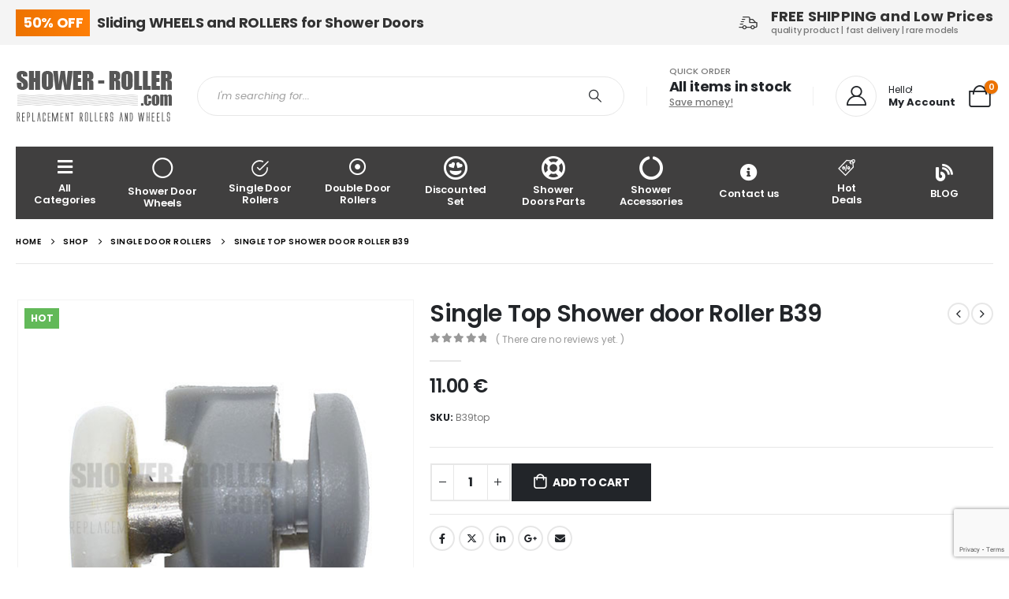

--- FILE ---
content_type: text/html; charset=UTF-8
request_url: https://shower-roller.com/shop/single-top-shower-door-roller-b39/
body_size: 24042
content:
	<!DOCTYPE html>
	<html  lang="en-US" prefix="og: http://ogp.me/ns# fb: http://ogp.me/ns/fb#">
	<head>
		<meta http-equiv="X-UA-Compatible" content="IE=edge" />
		<meta http-equiv="Content-Type" content="text/html; charset=UTF-8" />
		<meta name="viewport" content="width=device-width, initial-scale=1, minimum-scale=1" />

		<link rel="profile" href="https://gmpg.org/xfn/11" />
		<link rel="pingback" href="https://shower-roller.com/xmlrpc.php" />
		<title>Single Top Shower door Roller B39 &#8211; Shower Door Rollers, Runners and Wheels</title>
<meta name='robots' content='max-image-preview:large' />
	<style>img:is([sizes="auto" i], [sizes^="auto," i]) { contain-intrinsic-size: 3000px 1500px }</style>
	<link rel="alternate" type="application/rss+xml" title="Shower Door Rollers, Runners and Wheels &raquo; Feed" href="https://shower-roller.com/feed/" />
<link rel="alternate" type="application/rss+xml" title="Shower Door Rollers, Runners and Wheels &raquo; Comments Feed" href="https://shower-roller.com/comments/feed/" />
<link rel="alternate" type="application/rss+xml" title="Shower Door Rollers, Runners and Wheels &raquo; Single Top Shower door Roller B39 Comments Feed" href="https://shower-roller.com/shop/single-top-shower-door-roller-b39/feed/" />
		<link rel="shortcut icon" href="//shower-roller.com/wp-content/themes/porto/images/logo/favicon.png" type="image/x-icon" />
				<link rel="apple-touch-icon" href="//shower-roller.com/wp-content/themes/porto/images/logo/apple-touch-icon.png" />
				<link rel="apple-touch-icon" sizes="120x120" href="//shower-roller.com/wp-content/themes/porto/images/logo/apple-touch-icon_120x120.png" />
				<link rel="apple-touch-icon" sizes="76x76" href="//shower-roller.com/wp-content/themes/porto/images/logo/apple-touch-icon_76x76.png" />
				<link rel="apple-touch-icon" sizes="152x152" href="//shower-roller.com/wp-content/themes/porto/images/logo/apple-touch-icon_152x152.png" />
			<meta name="twitter:card" content="summary_large_image">
	<meta property="twitter:title" content="Single Top Shower door Roller B39"/>
	<meta property="og:title" content="Single Top Shower door Roller B39"/>
	<meta property="og:type" content="website"/>
	<meta property="og:url" content="https://shower-roller.com/shop/single-top-shower-door-roller-b39/"/>
	<meta property="og:site_name" content="Shower Door Rollers, Runners and Wheels"/>
	<meta property="og:description" content="Model: B39top Available wheel diameters: 23mm, 24mm, 26mm Hole spacing 26.5 mm. Replaceable wheel: YES Material: durable and strong plastic, corrosion-resistant parts."/>

						<meta property="og:image" content="https://shower-roller.com/wp-content/uploads/2020/10/B39horn-2.jpg"/>
				<script>
window._wpemojiSettings = {"baseUrl":"https:\/\/s.w.org\/images\/core\/emoji\/15.0.3\/72x72\/","ext":".png","svgUrl":"https:\/\/s.w.org\/images\/core\/emoji\/15.0.3\/svg\/","svgExt":".svg","source":{"concatemoji":"https:\/\/shower-roller.com\/wp-includes\/js\/wp-emoji-release.min.js?ver=6.7.4"}};
/*! This file is auto-generated */
!function(i,n){var o,s,e;function c(e){try{var t={supportTests:e,timestamp:(new Date).valueOf()};sessionStorage.setItem(o,JSON.stringify(t))}catch(e){}}function p(e,t,n){e.clearRect(0,0,e.canvas.width,e.canvas.height),e.fillText(t,0,0);var t=new Uint32Array(e.getImageData(0,0,e.canvas.width,e.canvas.height).data),r=(e.clearRect(0,0,e.canvas.width,e.canvas.height),e.fillText(n,0,0),new Uint32Array(e.getImageData(0,0,e.canvas.width,e.canvas.height).data));return t.every(function(e,t){return e===r[t]})}function u(e,t,n){switch(t){case"flag":return n(e,"\ud83c\udff3\ufe0f\u200d\u26a7\ufe0f","\ud83c\udff3\ufe0f\u200b\u26a7\ufe0f")?!1:!n(e,"\ud83c\uddfa\ud83c\uddf3","\ud83c\uddfa\u200b\ud83c\uddf3")&&!n(e,"\ud83c\udff4\udb40\udc67\udb40\udc62\udb40\udc65\udb40\udc6e\udb40\udc67\udb40\udc7f","\ud83c\udff4\u200b\udb40\udc67\u200b\udb40\udc62\u200b\udb40\udc65\u200b\udb40\udc6e\u200b\udb40\udc67\u200b\udb40\udc7f");case"emoji":return!n(e,"\ud83d\udc26\u200d\u2b1b","\ud83d\udc26\u200b\u2b1b")}return!1}function f(e,t,n){var r="undefined"!=typeof WorkerGlobalScope&&self instanceof WorkerGlobalScope?new OffscreenCanvas(300,150):i.createElement("canvas"),a=r.getContext("2d",{willReadFrequently:!0}),o=(a.textBaseline="top",a.font="600 32px Arial",{});return e.forEach(function(e){o[e]=t(a,e,n)}),o}function t(e){var t=i.createElement("script");t.src=e,t.defer=!0,i.head.appendChild(t)}"undefined"!=typeof Promise&&(o="wpEmojiSettingsSupports",s=["flag","emoji"],n.supports={everything:!0,everythingExceptFlag:!0},e=new Promise(function(e){i.addEventListener("DOMContentLoaded",e,{once:!0})}),new Promise(function(t){var n=function(){try{var e=JSON.parse(sessionStorage.getItem(o));if("object"==typeof e&&"number"==typeof e.timestamp&&(new Date).valueOf()<e.timestamp+604800&&"object"==typeof e.supportTests)return e.supportTests}catch(e){}return null}();if(!n){if("undefined"!=typeof Worker&&"undefined"!=typeof OffscreenCanvas&&"undefined"!=typeof URL&&URL.createObjectURL&&"undefined"!=typeof Blob)try{var e="postMessage("+f.toString()+"("+[JSON.stringify(s),u.toString(),p.toString()].join(",")+"));",r=new Blob([e],{type:"text/javascript"}),a=new Worker(URL.createObjectURL(r),{name:"wpTestEmojiSupports"});return void(a.onmessage=function(e){c(n=e.data),a.terminate(),t(n)})}catch(e){}c(n=f(s,u,p))}t(n)}).then(function(e){for(var t in e)n.supports[t]=e[t],n.supports.everything=n.supports.everything&&n.supports[t],"flag"!==t&&(n.supports.everythingExceptFlag=n.supports.everythingExceptFlag&&n.supports[t]);n.supports.everythingExceptFlag=n.supports.everythingExceptFlag&&!n.supports.flag,n.DOMReady=!1,n.readyCallback=function(){n.DOMReady=!0}}).then(function(){return e}).then(function(){var e;n.supports.everything||(n.readyCallback(),(e=n.source||{}).concatemoji?t(e.concatemoji):e.wpemoji&&e.twemoji&&(t(e.twemoji),t(e.wpemoji)))}))}((window,document),window._wpemojiSettings);
</script>
<style id='wp-emoji-styles-inline-css'>

	img.wp-smiley, img.emoji {
		display: inline !important;
		border: none !important;
		box-shadow: none !important;
		height: 1em !important;
		width: 1em !important;
		margin: 0 0.07em !important;
		vertical-align: -0.1em !important;
		background: none !important;
		padding: 0 !important;
	}
</style>
<link rel='stylesheet' id='wp-block-library-css' href='https://shower-roller.com/wp-includes/css/dist/block-library/style.min.css?ver=6.7.4' media='all' />
<style id='wp-block-library-theme-inline-css'>
.wp-block-audio :where(figcaption){color:#555;font-size:13px;text-align:center}.is-dark-theme .wp-block-audio :where(figcaption){color:#ffffffa6}.wp-block-audio{margin:0 0 1em}.wp-block-code{border:1px solid #ccc;border-radius:4px;font-family:Menlo,Consolas,monaco,monospace;padding:.8em 1em}.wp-block-embed :where(figcaption){color:#555;font-size:13px;text-align:center}.is-dark-theme .wp-block-embed :where(figcaption){color:#ffffffa6}.wp-block-embed{margin:0 0 1em}.blocks-gallery-caption{color:#555;font-size:13px;text-align:center}.is-dark-theme .blocks-gallery-caption{color:#ffffffa6}:root :where(.wp-block-image figcaption){color:#555;font-size:13px;text-align:center}.is-dark-theme :root :where(.wp-block-image figcaption){color:#ffffffa6}.wp-block-image{margin:0 0 1em}.wp-block-pullquote{border-bottom:4px solid;border-top:4px solid;color:currentColor;margin-bottom:1.75em}.wp-block-pullquote cite,.wp-block-pullquote footer,.wp-block-pullquote__citation{color:currentColor;font-size:.8125em;font-style:normal;text-transform:uppercase}.wp-block-quote{border-left:.25em solid;margin:0 0 1.75em;padding-left:1em}.wp-block-quote cite,.wp-block-quote footer{color:currentColor;font-size:.8125em;font-style:normal;position:relative}.wp-block-quote:where(.has-text-align-right){border-left:none;border-right:.25em solid;padding-left:0;padding-right:1em}.wp-block-quote:where(.has-text-align-center){border:none;padding-left:0}.wp-block-quote.is-large,.wp-block-quote.is-style-large,.wp-block-quote:where(.is-style-plain){border:none}.wp-block-search .wp-block-search__label{font-weight:700}.wp-block-search__button{border:1px solid #ccc;padding:.375em .625em}:where(.wp-block-group.has-background){padding:1.25em 2.375em}.wp-block-separator.has-css-opacity{opacity:.4}.wp-block-separator{border:none;border-bottom:2px solid;margin-left:auto;margin-right:auto}.wp-block-separator.has-alpha-channel-opacity{opacity:1}.wp-block-separator:not(.is-style-wide):not(.is-style-dots){width:100px}.wp-block-separator.has-background:not(.is-style-dots){border-bottom:none;height:1px}.wp-block-separator.has-background:not(.is-style-wide):not(.is-style-dots){height:2px}.wp-block-table{margin:0 0 1em}.wp-block-table td,.wp-block-table th{word-break:normal}.wp-block-table :where(figcaption){color:#555;font-size:13px;text-align:center}.is-dark-theme .wp-block-table :where(figcaption){color:#ffffffa6}.wp-block-video :where(figcaption){color:#555;font-size:13px;text-align:center}.is-dark-theme .wp-block-video :where(figcaption){color:#ffffffa6}.wp-block-video{margin:0 0 1em}:root :where(.wp-block-template-part.has-background){margin-bottom:0;margin-top:0;padding:1.25em 2.375em}
</style>
<style id='classic-theme-styles-inline-css'>
/*! This file is auto-generated */
.wp-block-button__link{color:#fff;background-color:#32373c;border-radius:9999px;box-shadow:none;text-decoration:none;padding:calc(.667em + 2px) calc(1.333em + 2px);font-size:1.125em}.wp-block-file__button{background:#32373c;color:#fff;text-decoration:none}
</style>
<style id='global-styles-inline-css'>
:root{--wp--preset--aspect-ratio--square: 1;--wp--preset--aspect-ratio--4-3: 4/3;--wp--preset--aspect-ratio--3-4: 3/4;--wp--preset--aspect-ratio--3-2: 3/2;--wp--preset--aspect-ratio--2-3: 2/3;--wp--preset--aspect-ratio--16-9: 16/9;--wp--preset--aspect-ratio--9-16: 9/16;--wp--preset--color--black: #000000;--wp--preset--color--cyan-bluish-gray: #abb8c3;--wp--preset--color--white: #ffffff;--wp--preset--color--pale-pink: #f78da7;--wp--preset--color--vivid-red: #cf2e2e;--wp--preset--color--luminous-vivid-orange: #ff6900;--wp--preset--color--luminous-vivid-amber: #fcb900;--wp--preset--color--light-green-cyan: #7bdcb5;--wp--preset--color--vivid-green-cyan: #00d084;--wp--preset--color--pale-cyan-blue: #8ed1fc;--wp--preset--color--vivid-cyan-blue: #0693e3;--wp--preset--color--vivid-purple: #9b51e0;--wp--preset--color--primary: var(--porto-primary-color);--wp--preset--color--secondary: var(--porto-secondary-color);--wp--preset--color--tertiary: var(--porto-tertiary-color);--wp--preset--color--quaternary: var(--porto-quaternary-color);--wp--preset--color--dark: var(--porto-dark-color);--wp--preset--color--light: var(--porto-light-color);--wp--preset--color--primary-hover: var(--porto-primary-light-5);--wp--preset--gradient--vivid-cyan-blue-to-vivid-purple: linear-gradient(135deg,rgba(6,147,227,1) 0%,rgb(155,81,224) 100%);--wp--preset--gradient--light-green-cyan-to-vivid-green-cyan: linear-gradient(135deg,rgb(122,220,180) 0%,rgb(0,208,130) 100%);--wp--preset--gradient--luminous-vivid-amber-to-luminous-vivid-orange: linear-gradient(135deg,rgba(252,185,0,1) 0%,rgba(255,105,0,1) 100%);--wp--preset--gradient--luminous-vivid-orange-to-vivid-red: linear-gradient(135deg,rgba(255,105,0,1) 0%,rgb(207,46,46) 100%);--wp--preset--gradient--very-light-gray-to-cyan-bluish-gray: linear-gradient(135deg,rgb(238,238,238) 0%,rgb(169,184,195) 100%);--wp--preset--gradient--cool-to-warm-spectrum: linear-gradient(135deg,rgb(74,234,220) 0%,rgb(151,120,209) 20%,rgb(207,42,186) 40%,rgb(238,44,130) 60%,rgb(251,105,98) 80%,rgb(254,248,76) 100%);--wp--preset--gradient--blush-light-purple: linear-gradient(135deg,rgb(255,206,236) 0%,rgb(152,150,240) 100%);--wp--preset--gradient--blush-bordeaux: linear-gradient(135deg,rgb(254,205,165) 0%,rgb(254,45,45) 50%,rgb(107,0,62) 100%);--wp--preset--gradient--luminous-dusk: linear-gradient(135deg,rgb(255,203,112) 0%,rgb(199,81,192) 50%,rgb(65,88,208) 100%);--wp--preset--gradient--pale-ocean: linear-gradient(135deg,rgb(255,245,203) 0%,rgb(182,227,212) 50%,rgb(51,167,181) 100%);--wp--preset--gradient--electric-grass: linear-gradient(135deg,rgb(202,248,128) 0%,rgb(113,206,126) 100%);--wp--preset--gradient--midnight: linear-gradient(135deg,rgb(2,3,129) 0%,rgb(40,116,252) 100%);--wp--preset--font-size--small: 13px;--wp--preset--font-size--medium: 20px;--wp--preset--font-size--large: 36px;--wp--preset--font-size--x-large: 42px;--wp--preset--spacing--20: 0.44rem;--wp--preset--spacing--30: 0.67rem;--wp--preset--spacing--40: 1rem;--wp--preset--spacing--50: 1.5rem;--wp--preset--spacing--60: 2.25rem;--wp--preset--spacing--70: 3.38rem;--wp--preset--spacing--80: 5.06rem;--wp--preset--shadow--natural: 6px 6px 9px rgba(0, 0, 0, 0.2);--wp--preset--shadow--deep: 12px 12px 50px rgba(0, 0, 0, 0.4);--wp--preset--shadow--sharp: 6px 6px 0px rgba(0, 0, 0, 0.2);--wp--preset--shadow--outlined: 6px 6px 0px -3px rgba(255, 255, 255, 1), 6px 6px rgba(0, 0, 0, 1);--wp--preset--shadow--crisp: 6px 6px 0px rgba(0, 0, 0, 1);}:where(.is-layout-flex){gap: 0.5em;}:where(.is-layout-grid){gap: 0.5em;}body .is-layout-flex{display: flex;}.is-layout-flex{flex-wrap: wrap;align-items: center;}.is-layout-flex > :is(*, div){margin: 0;}body .is-layout-grid{display: grid;}.is-layout-grid > :is(*, div){margin: 0;}:where(.wp-block-columns.is-layout-flex){gap: 2em;}:where(.wp-block-columns.is-layout-grid){gap: 2em;}:where(.wp-block-post-template.is-layout-flex){gap: 1.25em;}:where(.wp-block-post-template.is-layout-grid){gap: 1.25em;}.has-black-color{color: var(--wp--preset--color--black) !important;}.has-cyan-bluish-gray-color{color: var(--wp--preset--color--cyan-bluish-gray) !important;}.has-white-color{color: var(--wp--preset--color--white) !important;}.has-pale-pink-color{color: var(--wp--preset--color--pale-pink) !important;}.has-vivid-red-color{color: var(--wp--preset--color--vivid-red) !important;}.has-luminous-vivid-orange-color{color: var(--wp--preset--color--luminous-vivid-orange) !important;}.has-luminous-vivid-amber-color{color: var(--wp--preset--color--luminous-vivid-amber) !important;}.has-light-green-cyan-color{color: var(--wp--preset--color--light-green-cyan) !important;}.has-vivid-green-cyan-color{color: var(--wp--preset--color--vivid-green-cyan) !important;}.has-pale-cyan-blue-color{color: var(--wp--preset--color--pale-cyan-blue) !important;}.has-vivid-cyan-blue-color{color: var(--wp--preset--color--vivid-cyan-blue) !important;}.has-vivid-purple-color{color: var(--wp--preset--color--vivid-purple) !important;}.has-black-background-color{background-color: var(--wp--preset--color--black) !important;}.has-cyan-bluish-gray-background-color{background-color: var(--wp--preset--color--cyan-bluish-gray) !important;}.has-white-background-color{background-color: var(--wp--preset--color--white) !important;}.has-pale-pink-background-color{background-color: var(--wp--preset--color--pale-pink) !important;}.has-vivid-red-background-color{background-color: var(--wp--preset--color--vivid-red) !important;}.has-luminous-vivid-orange-background-color{background-color: var(--wp--preset--color--luminous-vivid-orange) !important;}.has-luminous-vivid-amber-background-color{background-color: var(--wp--preset--color--luminous-vivid-amber) !important;}.has-light-green-cyan-background-color{background-color: var(--wp--preset--color--light-green-cyan) !important;}.has-vivid-green-cyan-background-color{background-color: var(--wp--preset--color--vivid-green-cyan) !important;}.has-pale-cyan-blue-background-color{background-color: var(--wp--preset--color--pale-cyan-blue) !important;}.has-vivid-cyan-blue-background-color{background-color: var(--wp--preset--color--vivid-cyan-blue) !important;}.has-vivid-purple-background-color{background-color: var(--wp--preset--color--vivid-purple) !important;}.has-black-border-color{border-color: var(--wp--preset--color--black) !important;}.has-cyan-bluish-gray-border-color{border-color: var(--wp--preset--color--cyan-bluish-gray) !important;}.has-white-border-color{border-color: var(--wp--preset--color--white) !important;}.has-pale-pink-border-color{border-color: var(--wp--preset--color--pale-pink) !important;}.has-vivid-red-border-color{border-color: var(--wp--preset--color--vivid-red) !important;}.has-luminous-vivid-orange-border-color{border-color: var(--wp--preset--color--luminous-vivid-orange) !important;}.has-luminous-vivid-amber-border-color{border-color: var(--wp--preset--color--luminous-vivid-amber) !important;}.has-light-green-cyan-border-color{border-color: var(--wp--preset--color--light-green-cyan) !important;}.has-vivid-green-cyan-border-color{border-color: var(--wp--preset--color--vivid-green-cyan) !important;}.has-pale-cyan-blue-border-color{border-color: var(--wp--preset--color--pale-cyan-blue) !important;}.has-vivid-cyan-blue-border-color{border-color: var(--wp--preset--color--vivid-cyan-blue) !important;}.has-vivid-purple-border-color{border-color: var(--wp--preset--color--vivid-purple) !important;}.has-vivid-cyan-blue-to-vivid-purple-gradient-background{background: var(--wp--preset--gradient--vivid-cyan-blue-to-vivid-purple) !important;}.has-light-green-cyan-to-vivid-green-cyan-gradient-background{background: var(--wp--preset--gradient--light-green-cyan-to-vivid-green-cyan) !important;}.has-luminous-vivid-amber-to-luminous-vivid-orange-gradient-background{background: var(--wp--preset--gradient--luminous-vivid-amber-to-luminous-vivid-orange) !important;}.has-luminous-vivid-orange-to-vivid-red-gradient-background{background: var(--wp--preset--gradient--luminous-vivid-orange-to-vivid-red) !important;}.has-very-light-gray-to-cyan-bluish-gray-gradient-background{background: var(--wp--preset--gradient--very-light-gray-to-cyan-bluish-gray) !important;}.has-cool-to-warm-spectrum-gradient-background{background: var(--wp--preset--gradient--cool-to-warm-spectrum) !important;}.has-blush-light-purple-gradient-background{background: var(--wp--preset--gradient--blush-light-purple) !important;}.has-blush-bordeaux-gradient-background{background: var(--wp--preset--gradient--blush-bordeaux) !important;}.has-luminous-dusk-gradient-background{background: var(--wp--preset--gradient--luminous-dusk) !important;}.has-pale-ocean-gradient-background{background: var(--wp--preset--gradient--pale-ocean) !important;}.has-electric-grass-gradient-background{background: var(--wp--preset--gradient--electric-grass) !important;}.has-midnight-gradient-background{background: var(--wp--preset--gradient--midnight) !important;}.has-small-font-size{font-size: var(--wp--preset--font-size--small) !important;}.has-medium-font-size{font-size: var(--wp--preset--font-size--medium) !important;}.has-large-font-size{font-size: var(--wp--preset--font-size--large) !important;}.has-x-large-font-size{font-size: var(--wp--preset--font-size--x-large) !important;}
:where(.wp-block-post-template.is-layout-flex){gap: 1.25em;}:where(.wp-block-post-template.is-layout-grid){gap: 1.25em;}
:where(.wp-block-columns.is-layout-flex){gap: 2em;}:where(.wp-block-columns.is-layout-grid){gap: 2em;}
:root :where(.wp-block-pullquote){font-size: 1.5em;line-height: 1.6;}
</style>
<link rel='stylesheet' id='single-size-guide-css' href='//shower-roller.com/wp-content/plugins/alidswoo/assets/css/front/single-size-guide.min.css?ver=1.6.73.2' media='all' />
<link rel='stylesheet' id='contact-form-7-css' href='https://shower-roller.com/wp-content/plugins/contact-form-7/includes/css/styles.css?ver=6.1.3' media='all' />
<link rel='stylesheet' id='photoswipe-css' href='https://shower-roller.com/wp-content/plugins/woocommerce/assets/css/photoswipe/photoswipe.min.css?ver=10.3.4' media='all' />
<link rel='stylesheet' id='photoswipe-default-skin-css' href='https://shower-roller.com/wp-content/plugins/woocommerce/assets/css/photoswipe/default-skin/default-skin.min.css?ver=10.3.4' media='all' />
<style id='woocommerce-inline-inline-css'>
.woocommerce form .form-row .required { visibility: visible; }
</style>
<link rel='stylesheet' id='alpus-plugin-framework-base-css' href='https://shower-roller.com/wp-content/plugins/alpus-flexbox/plugin-framework/assets/css/base.min.css?ver=1.3.0' media='all' />
<link rel='stylesheet' id='alpus-plugin-framework-css' href='https://shower-roller.com/wp-content/plugins/alpus-flexbox/plugin-framework/assets/css/framework.min.css?ver=1.3.0' media='all' />
<link rel='stylesheet' id='brands-styles-css' href='https://shower-roller.com/wp-content/plugins/woocommerce/assets/css/brands.css?ver=10.3.4' media='all' />
<link rel='stylesheet' id='porto-sp-attr-table-css' href='https://shower-roller.com/wp-content/plugins/porto-functionality/shortcodes//assets/cp-attribute-table/attribute-table.css?ver=3.4.4' media='all' />
<link rel='stylesheet' id='porto-compare-product-css' href='https://shower-roller.com/wp-content/plugins/porto-functionality/lib/compare-product/compare-product.css?ver=3.4.4' media='all' />
<link rel='stylesheet' id='porto-fs-progress-bar-css' href='https://shower-roller.com/wp-content/themes/porto/inc/lib/woocommerce-shipping-progress-bar/shipping-progress-bar.css?ver=7.4.4' media='all' />
<link rel='stylesheet' id='porto-css-vars-css' href='https://shower-roller.com/wp-content/uploads/porto_styles/theme_css_vars.css?ver=7.4.4' media='all' />
<link rel='stylesheet' id='elementor-icons-css' href='https://shower-roller.com/wp-content/plugins/elementor/assets/lib/eicons/css/elementor-icons.min.css?ver=5.44.0' media='all' />
<link rel='stylesheet' id='elementor-frontend-css' href='https://shower-roller.com/wp-content/uploads/elementor/css/custom-frontend.min.css?ver=1762873426' media='all' />
<link rel='stylesheet' id='swiper-css' href='https://shower-roller.com/wp-content/plugins/elementor/assets/lib/swiper/v8/css/swiper.min.css?ver=8.4.5' media='all' />
<link rel='stylesheet' id='elementor-post-17803-css' href='https://shower-roller.com/wp-content/uploads/elementor/css/post-17803.css?ver=1762873426' media='all' />
<link rel='stylesheet' id='bootstrap-css' href='https://shower-roller.com/wp-content/uploads/porto_styles/bootstrap.css?ver=7.4.4' media='all' />
<link rel='stylesheet' id='porto-plugins-css' href='https://shower-roller.com/wp-content/themes/porto/css/plugins.css?ver=7.4.4' media='all' />
<link rel='stylesheet' id='porto-theme-css' href='https://shower-roller.com/wp-content/themes/porto/css/theme.css?ver=7.4.4' media='all' />
<link rel='stylesheet' id='porto-shortcodes-css' href='https://shower-roller.com/wp-content/uploads/porto_styles/shortcodes.css?ver=7.4.4' media='all' />
<link rel='stylesheet' id='porto-theme-shop-css' href='https://shower-roller.com/wp-content/themes/porto/css/theme_shop.css?ver=7.4.4' media='all' />
<link rel='stylesheet' id='porto-theme-elementor-css' href='https://shower-roller.com/wp-content/themes/porto/css/theme_elementor.css?ver=7.4.4' media='all' />
<link rel='stylesheet' id='porto-dynamic-style-css' href='https://shower-roller.com/wp-content/uploads/porto_styles/dynamic_style.css?ver=7.4.4' media='all' />
<link rel='stylesheet' id='porto-type-builder-css' href='https://shower-roller.com/wp-content/plugins/porto-functionality/builders/assets/type-builder.css?ver=3.4.4' media='all' />
<link rel='stylesheet' id='porto-account-login-style-css' href='https://shower-roller.com/wp-content/themes/porto/css/theme/shop/login-style/account-login.css?ver=7.4.4' media='all' />
<link rel='stylesheet' id='porto-theme-woopage-css' href='https://shower-roller.com/wp-content/themes/porto/css/theme/shop/other/woopage.css?ver=7.4.4' media='all' />
<link rel='stylesheet' id='porto-sp-layout-css' href='https://shower-roller.com/wp-content/themes/porto/css/theme/shop/single-product/builder.css?ver=7.4.4' media='all' />
<link rel='stylesheet' id='porto-single-post-style-css' href='https://shower-roller.com/wp-content/themes/porto/css/theme/blog/single-post/modern.css?ver=7.4.4' media='all' />
<link rel='stylesheet' id='widget-heading-css' href='https://shower-roller.com/wp-content/plugins/elementor/assets/css/widget-heading.min.css?ver=3.33.0' media='all' />
<link rel='stylesheet' id='elementor-post-3435-css' href='https://shower-roller.com/wp-content/uploads/elementor/css/post-3435.css?ver=7.4.4' media='all' />
<link rel='stylesheet' id='widget-image-css' href='https://shower-roller.com/wp-content/plugins/elementor/assets/css/widget-image.min.css?ver=3.33.0' media='all' />
<link rel='stylesheet' id='widget-icon-list-css' href='https://shower-roller.com/wp-content/uploads/elementor/css/custom-widget-icon-list.min.css?ver=1762873426' media='all' />
<link rel='stylesheet' id='elementor-post-4303-css' href='https://shower-roller.com/wp-content/uploads/elementor/css/post-4303.css?ver=7.4.4' media='all' />
<link rel='stylesheet' id='elementor-post-4535-css' href='https://shower-roller.com/wp-content/uploads/elementor/css/post-4535.css?ver=7.4.4' media='all' />
<link rel='stylesheet' id='porto-style-css' href='https://shower-roller.com/wp-content/themes/porto/style.css?ver=7.4.4' media='all' />
<style id='porto-style-inline-css'>
.side-header-narrow-bar-logo{max-width:200px}@media (min-width:992px){}.product-images .img-thumbnail .inner,.product-images .img-thumbnail .inner img{-webkit-transform:none;transform:none}.sticky-product{position:fixed;top:0;left:0;width:100%;z-index:1001;background-color:#fff;box-shadow:0 3px 5px rgba(0,0,0,0.08);padding:15px 0}.sticky-product.pos-bottom{top:auto;bottom:var(--porto-icon-menus-mobile,0);box-shadow:0 -3px 5px rgba(0,0,0,0.08)}.sticky-product .container{display:-ms-flexbox;display:flex;-ms-flex-align:center;align-items:center;-ms-flex-wrap:wrap;flex-wrap:wrap}.sticky-product .sticky-image{max-width:60px;margin-right:15px}.sticky-product .add-to-cart{-ms-flex:1;flex:1;text-align:right;margin-top:5px}.sticky-product .product-name{font-size:16px;font-weight:600;line-height:inherit;margin-bottom:0}.sticky-product .sticky-detail{line-height:1.5;display:-ms-flexbox;display:flex}.sticky-product .star-rating{margin:5px 15px;font-size:1em}.sticky-product .availability{padding-top:2px}.sticky-product .sticky-detail .price{font-family:Poppins,Poppins,sans-serif;font-weight:400;margin-bottom:0;font-size:1.3em;line-height:1.5}.sticky-product.pos-top:not(.hide){top:0;opacity:1;visibility:visible;transform:translate3d( 0,0,0 )}.sticky-product.pos-top.scroll-down{opacity:0 !important;visibility:hidden;transform:translate3d( 0,-100%,0 )}.sticky-product.sticky-ready{transition:left .3s,visibility 0.3s,opacity 0.3s,transform 0.3s,top 0.3s ease}.sticky-product .quantity.extra-type{display:none}@media (min-width:992px){body.single-product .sticky-product .container{padding-left:calc(var(--porto-grid-gutter-width) / 2);padding-right:calc(var(--porto-grid-gutter-width) / 2)}}.sticky-product .container{padding-left:var(--porto-fluid-spacing);padding-right:var(--porto-fluid-spacing)}@media (max-width:768px){.sticky-product .sticky-image,.sticky-product .sticky-detail,.sticky-product{display:none}.sticky-product.show-mobile{display:block;padding-top:10px;padding-bottom:10px}.sticky-product.show-mobile .add-to-cart{margin-top:0}.sticky-product.show-mobile .single_add_to_cart_button{margin:0;width:100%}}#header.sticky-header .main-menu > li.menu-item > a,#header.sticky-header .main-menu > li.menu-custom-content a{color:#ffffff}#header.sticky-header .main-menu > li.menu-item:hover > a,#header.sticky-header .main-menu > li.menu-item.active:hover > a,#header.sticky-header .main-menu > li.menu-custom-content:hover a{color:#ffffff}.custom-form .wysija-paragraph{width:100%}.product-tags .posts-wrap > *{width:auto;margin-bottom:20px}.product-tags .posts-wrap{justify-content:center}.page-top > .container:after{content:'';position:absolute;bottom:0;display:block;left:50%;transform:translateX(-50%);width:calc( var(--porto-container-width) - 20px );border-bottom:1px solid #e7e7e7}@media (max-width:991px){.page-top > .container::after{width:calc( 100% - 40px )}}@media (min-width:576px){.w-sm-50{width:50%}}
</style>
<link rel='stylesheet' id='porto-360-gallery-css' href='https://shower-roller.com/wp-content/themes/porto/inc/lib/threesixty/threesixty.css?ver=7.4.4' media='all' />
<link rel='stylesheet' id='styles-child-css' href='https://shower-roller.com/wp-content/themes/porto-child/style.css?ver=6.7.4' media='all' />
<link rel='stylesheet' id='elementor-gf-local-roboto-css' href='https://shower-roller.com/wp-content/uploads/elementor/google-fonts/css/roboto.css?ver=1742224060' media='all' />
<link rel='stylesheet' id='elementor-gf-local-robotoslab-css' href='https://shower-roller.com/wp-content/uploads/elementor/google-fonts/css/robotoslab.css?ver=1742224064' media='all' />
<link rel='stylesheet' id='elementor-gf-local-poppins-css' href='https://shower-roller.com/wp-content/uploads/elementor/google-fonts/css/poppins.css?ver=1742225910' media='all' />
<link rel='stylesheet' id='elementor-icons-shared-0-css' href='https://shower-roller.com/wp-content/plugins/elementor/assets/lib/font-awesome/css/fontawesome.min.css?ver=5.15.3' media='all' />
<link rel='stylesheet' id='elementor-icons-fa-solid-css' href='https://shower-roller.com/wp-content/plugins/elementor/assets/lib/font-awesome/css/solid.min.css?ver=5.15.3' media='all' />
<link rel='stylesheet' id='elementor-icons-fa-regular-css' href='https://shower-roller.com/wp-content/plugins/elementor/assets/lib/font-awesome/css/regular.min.css?ver=5.15.3' media='all' />
<script type="text/template" id="tmpl-variation-template">
	<div class="woocommerce-variation-description">{{{ data.variation.variation_description }}}</div>
	<div class="woocommerce-variation-price">{{{ data.variation.price_html }}}</div>
	<div class="woocommerce-variation-availability">{{{ data.variation.availability_html }}}</div>
</script>
<script type="text/template" id="tmpl-unavailable-variation-template">
	<p role="alert">Sorry, this product is unavailable. Please choose a different combination.</p>
</script>
<script src="https://shower-roller.com/wp-includes/js/jquery/jquery.min.js?ver=3.7.1" id="jquery-core-js"></script>
<script src="https://shower-roller.com/wp-includes/js/jquery/jquery-migrate.min.js?ver=3.4.1" id="jquery-migrate-js"></script>
<script src="https://shower-roller.com/wp-includes/js/underscore.min.js?ver=1.13.7" id="underscore-js"></script>
<script id="wp-util-js-extra">
var _wpUtilSettings = {"ajax":{"url":"\/wp-admin\/admin-ajax.php"}};
</script>
<script src="https://shower-roller.com/wp-includes/js/wp-util.min.js?ver=6.7.4" id="wp-util-js"></script>
<script src="https://shower-roller.com/wp-content/plugins/woocommerce/assets/js/jquery-blockui/jquery.blockUI.min.js?ver=2.7.0-wc.10.3.4" id="wc-jquery-blockui-js" data-wp-strategy="defer"></script>
<script id="wc-add-to-cart-js-extra">
var wc_add_to_cart_params = {"ajax_url":"\/wp-admin\/admin-ajax.php","wc_ajax_url":"\/?wc-ajax=%%endpoint%%","i18n_view_cart":"View cart","cart_url":"https:\/\/shower-roller.com\/cart\/","is_cart":"","cart_redirect_after_add":"no"};
</script>
<script src="https://shower-roller.com/wp-content/plugins/woocommerce/assets/js/frontend/add-to-cart.min.js?ver=10.3.4" id="wc-add-to-cart-js" defer data-wp-strategy="defer"></script>
<script src="https://shower-roller.com/wp-content/plugins/woocommerce/assets/js/photoswipe/photoswipe.min.js?ver=4.1.1-wc.10.3.4" id="wc-photoswipe-js" defer data-wp-strategy="defer"></script>
<script src="https://shower-roller.com/wp-content/plugins/woocommerce/assets/js/photoswipe/photoswipe-ui-default.min.js?ver=4.1.1-wc.10.3.4" id="wc-photoswipe-ui-default-js" defer data-wp-strategy="defer"></script>
<script id="wc-single-product-js-extra">
var wc_single_product_params = {"i18n_required_rating_text":"Please select a rating","i18n_rating_options":["1 of 5 stars","2 of 5 stars","3 of 5 stars","4 of 5 stars","5 of 5 stars"],"i18n_product_gallery_trigger_text":"View full-screen image gallery","review_rating_required":"yes","flexslider":{"rtl":false,"animation":"slide","smoothHeight":true,"directionNav":false,"controlNav":"thumbnails","slideshow":false,"animationSpeed":500,"animationLoop":false,"allowOneSlide":false},"zoom_enabled":"","zoom_options":[],"photoswipe_enabled":"1","photoswipe_options":{"shareEl":false,"closeOnScroll":false,"history":false,"hideAnimationDuration":0,"showAnimationDuration":0},"flexslider_enabled":""};
</script>
<script src="https://shower-roller.com/wp-content/plugins/woocommerce/assets/js/frontend/single-product.min.js?ver=10.3.4" id="wc-single-product-js" defer data-wp-strategy="defer"></script>
<script src="https://shower-roller.com/wp-content/plugins/woocommerce/assets/js/js-cookie/js.cookie.min.js?ver=2.1.4-wc.10.3.4" id="wc-js-cookie-js" defer data-wp-strategy="defer"></script>
<script id="woocommerce-js-extra">
var woocommerce_params = {"ajax_url":"\/wp-admin\/admin-ajax.php","wc_ajax_url":"\/?wc-ajax=%%endpoint%%","i18n_password_show":"Show password","i18n_password_hide":"Hide password"};
</script>
<script src="https://shower-roller.com/wp-content/plugins/woocommerce/assets/js/frontend/woocommerce.min.js?ver=10.3.4" id="woocommerce-js" defer data-wp-strategy="defer"></script>
<script id="wc-cart-fragments-js-extra">
var wc_cart_fragments_params = {"ajax_url":"\/wp-admin\/admin-ajax.php","wc_ajax_url":"\/?wc-ajax=%%endpoint%%","cart_hash_key":"wc_cart_hash_74600f116ceed3b913ccd29d63971094","fragment_name":"wc_fragments_74600f116ceed3b913ccd29d63971094","request_timeout":"15000"};
</script>
<script src="https://shower-roller.com/wp-content/plugins/woocommerce/assets/js/frontend/cart-fragments.min.js?ver=10.3.4" id="wc-cart-fragments-js" defer data-wp-strategy="defer"></script>
<script src="https://shower-roller.com/wp-content/plugins/woocommerce/assets/js/jquery-cookie/jquery.cookie.min.js?ver=1.4.1-wc.10.3.4" id="wc-jquery-cookie-js" defer data-wp-strategy="defer"></script>
<link rel="https://api.w.org/" href="https://shower-roller.com/wp-json/" /><link rel="alternate" title="JSON" type="application/json" href="https://shower-roller.com/wp-json/wp/v2/product/4295" /><link rel="EditURI" type="application/rsd+xml" title="RSD" href="https://shower-roller.com/xmlrpc.php?rsd" />
<meta name="generator" content="WordPress 6.7.4" />
<meta name="generator" content="WooCommerce 10.3.4" />
<link rel="canonical" href="https://shower-roller.com/shop/single-top-shower-door-roller-b39/" />
<link rel='shortlink' href='https://shower-roller.com/?p=4295' />
<link rel="alternate" title="oEmbed (JSON)" type="application/json+oembed" href="https://shower-roller.com/wp-json/oembed/1.0/embed?url=https%3A%2F%2Fshower-roller.com%2Fshop%2Fsingle-top-shower-door-roller-b39%2F" />
<link rel="alternate" title="oEmbed (XML)" type="text/xml+oembed" href="https://shower-roller.com/wp-json/oembed/1.0/embed?url=https%3A%2F%2Fshower-roller.com%2Fshop%2Fsingle-top-shower-door-roller-b39%2F&#038;format=xml" />
<link id="global" href="//shower-roller.com/wp-content/plugins/alidswoo/assets/css/front/adsw-style.min.css?ver=1.6.73.2" rel="stylesheet" type="text/css"/>
<link id="baguetteBox" href="//shower-roller.com/wp-content/plugins/alidswoo/assets/css/front/baguetteBox.min.css?ver=1.6.73.2" rel="stylesheet" type="text/css"/>
		<script type="text/javascript" id="webfont-queue">
		WebFontConfig = {
			google: { families: [ 'Poppins:400,400italic,500,600,700,800','Georgia%2C+serif:400,600,700' ] }
		};
		(function(d) {
			var wf = d.createElement('script'), s = d.scripts[d.scripts.length - 1];
			wf.src = 'https://shower-roller.com/wp-content/themes/porto/js/libs/webfont.js';
			wf.async = true;
			s.parentNode.insertBefore(wf, s);
		})(document);</script>
			<noscript><style>.woocommerce-product-gallery{ opacity: 1 !important; }</style></noscript>
	<meta name="generator" content="Elementor 3.33.0; features: additional_custom_breakpoints; settings: css_print_method-external, google_font-enabled, font_display-auto">
			<style>
				.e-con.e-parent:nth-of-type(n+4):not(.e-lazyloaded):not(.e-no-lazyload),
				.e-con.e-parent:nth-of-type(n+4):not(.e-lazyloaded):not(.e-no-lazyload) * {
					background-image: none !important;
				}
				@media screen and (max-height: 1024px) {
					.e-con.e-parent:nth-of-type(n+3):not(.e-lazyloaded):not(.e-no-lazyload),
					.e-con.e-parent:nth-of-type(n+3):not(.e-lazyloaded):not(.e-no-lazyload) * {
						background-image: none !important;
					}
				}
				@media screen and (max-height: 640px) {
					.e-con.e-parent:nth-of-type(n+2):not(.e-lazyloaded):not(.e-no-lazyload),
					.e-con.e-parent:nth-of-type(n+2):not(.e-lazyloaded):not(.e-no-lazyload) * {
						background-image: none !important;
					}
				}
			</style>
			<link rel="icon" href="https://shower-roller.com/wp-content/uploads/2023/03/cropped-CleanShot-2023-03-26-at-22.54.04@2x-32x32.png" sizes="32x32" />
<link rel="icon" href="https://shower-roller.com/wp-content/uploads/2023/03/cropped-CleanShot-2023-03-26-at-22.54.04@2x-192x192.png" sizes="192x192" />
<link rel="apple-touch-icon" href="https://shower-roller.com/wp-content/uploads/2023/03/cropped-CleanShot-2023-03-26-at-22.54.04@2x-180x180.png" />
<meta name="msapplication-TileImage" content="https://shower-roller.com/wp-content/uploads/2023/03/cropped-CleanShot-2023-03-26-at-22.54.04@2x-270x270.png" />
	</head>
	<body class="product-template-default single single-product postid-4295 wp-custom-logo wp-embed-responsive theme-porto woocommerce woocommerce-page woocommerce-no-js login-popup full blog-1 elementor-default elementor-kit-17803">
	
	<div class="page-wrapper sticky-scroll-up"><!-- page wrapper -->
		
											<!-- header wrapper -->
				<div class="header-wrapper">
										
<header  id="header" class="header-builder header-builder-p">
<style>.custom-account .porto-just-icon-wrapper { margin-right: 15px !important; }
.custom-search input { font-style: italic; }
.product-cat.elementor-section .elementor-container .elementor-column .elementor-widget-wrap > * { width: 10%; min-width: 120px; height: 100%; }
.product-cat.elementor-section .elementor-container .elementor-column .elementor-widget-wrap > * .elementor-widget-container { height: 100%; }
.product-cat .porto-just-icon-wrapper { margin-right: 0 !important; }
.product-cat .porto-sicon-header .porto-sicon-title { display: -webkit-box; -webkit-box-orient: vertical; -webkit-line-clamp: 2; overflow: hidden; }
.product-cat .elementor-widget-wrap { flex-wrap: nowrap; overflow-x: auto; }
.product-cat .elementor-widget-wrap::-webkit-scrollbar { height: 10px; }
.product-cat .elementor-widget-wrap::-webkit-scrollbar-track { background: #323232; border-radius: 10px; margin: 8px; }
.product-cat .elementor-widget-wrap::-webkit-scrollbar-thumb { background: #6c6a6a; border-radius: 10px; }
.product-cat .elementor-container .porto-sicon-box-link { display: flex; align-items: center; justify-self: center; padding: 10.5px 16px; height: 100%; }
.product-cat .porto-sicon-box { width: 100%;}
@media (min-width: 992px) {
	#header.sticky-header .header-main.sticky { box-shadow: none; background-color: transparent; }
}
@media (max-width: 991px) {
	.header-wrapper + .page-top { border-top: 1px solid #e7e7e7;}
}</style><div class="porto-block elementor elementor-3435" data-id="3435"><div class="container-fluid">		<div data-elementor-type="wp-post" data-elementor-id="3435" class="elementor elementor-3435">
						<div class="elementor-section elementor-top-section elementor-element elementor-element-7c47d20 elementor-section-content-middle elementor-reverse-tablet elementor-reverse-mobile elementor-section-boxed elementor-section-height-default elementor-section-height-default" data-id="7c47d20" data-element_type="section" data-settings="{&quot;background_background&quot;:&quot;classic&quot;}">
		
							<div class="elementor-container elementor-column-gap-no">
											<div class="elementor-column elementor-col-flex-1 elementor-top-column elementor-element elementor-element-82d0d90" data-id="82d0d90" data-element_type="column">
					<div class="elementor-widget-wrap elementor-element-populated">
								<div class="elementor-element elementor-element-04c6128 elementor-widget__width-auto mb-0 e-transform elementor-widget elementor-widget-heading" data-id="04c6128" data-element_type="widget" data-settings="{&quot;_transform_rotateZ_effect&quot;:{&quot;unit&quot;:&quot;px&quot;,&quot;size&quot;:&quot;-1&quot;,&quot;sizes&quot;:[]},&quot;_transform_rotateZ_effect_tablet&quot;:{&quot;unit&quot;:&quot;deg&quot;,&quot;size&quot;:&quot;&quot;,&quot;sizes&quot;:[]},&quot;_transform_rotateZ_effect_mobile&quot;:{&quot;unit&quot;:&quot;deg&quot;,&quot;size&quot;:&quot;&quot;,&quot;sizes&quot;:[]}}" data-widget_type="heading.default">
				<div class="elementor-widget-container">
					<h2 class="elementor-heading-title elementor-size-default">50% Off</h2>				</div>
				</div>
				<div class="elementor-element elementor-element-244d378 elementor-widget__width-auto me-0 elementor-widget elementor-widget-heading" data-id="244d378" data-element_type="widget" data-widget_type="heading.default">
				<div class="elementor-widget-container">
					<h2 class="elementor-heading-title elementor-size-default">Sliding WHEELS and ROLLERS for Shower Doors</h2>				</div>
				</div>
					</div>
				</div>
				<div class="elementor-column elementor-col-flex-auto elementor-top-column elementor-element elementor-element-1eff291" data-id="1eff291" data-element_type="column">
					<div class="elementor-widget-wrap elementor-element-populated">
								<div class="elementor-element elementor-element-7ab6fcf elementor-widget__width-auto elementor-widget elementor-widget-porto_info_box" data-id="7ab6fcf" data-element_type="widget" data-widget_type="porto_info_box.default">
				<div class="elementor-widget-container">
					<div class="porto-sicon-box style_1 default-icon"><div class="porto-sicon-default"><div class="porto-just-icon-wrapper porto-icon none" style=""><i class="porto-icon-shipping"></i></div></div><div class="porto-sicon-header"><h3 class="porto-sicon-title" style="">FREE SHIPPING and Low Prices</h3><p >quality product | fast delivery | rare models</p></div> <!-- header --></div><!-- porto-sicon-box -->				</div>
				</div>
					</div>
				</div>
					</div>
				</div>
				<div class="elementor-section elementor-top-section elementor-element elementor-element-e8734af elementor-section-content-middle d-none d-lg-flex elementor-section-boxed elementor-section-height-default elementor-section-height-default" data-id="e8734af" data-element_type="section">
		
							<div class="elementor-container elementor-column-gap-no">
											<div class="elementor-column elementor-col-100 elementor-top-column elementor-element elementor-element-880f61e" data-id="880f61e" data-element_type="column">
					<div class="elementor-widget-wrap elementor-element-populated">
								<div class="elementor-element elementor-element-c3fc11b elementor-hidden-desktop me-0 elementor-widget elementor-widget-porto_hb_menu_icon" data-id="c3fc11b" data-element_type="widget" data-widget_type="porto_hb_menu_icon.default">
				<div class="elementor-widget-container">
					<a  aria-label="Mobile Menu" href="#" class="mobile-toggle ps-0"><i class="fas fa-bars"></i></a>				</div>
				</div>
				<div class="elementor-element elementor-element-9d14ed8 elementor-widget elementor-widget-porto_hb_logo" data-id="9d14ed8" data-element_type="widget" data-widget_type="porto_hb_logo.default">
				<div class="elementor-widget-container">
					
	<div class="logo">
	<a href="https://shower-roller.com/" title="Shower Door Rollers, Runners and Wheels - Shower Replacement Parts"  rel="home">
		<img class="img-responsive standard-logo retina-logo" width="200" src="//shower-roller.com/wp-content/uploads/2023/03/logo_upd-1.png" alt="Shower Door Rollers, Runners and Wheels" />	</a>
	</div>
					</div>
				</div>
				<div class="elementor-element elementor-element-2693113 elementor-widget__width-initial flex-lg-grow-1 custom-search ms-lg-0 ms-auto elementor-widget elementor-widget-porto_hb_search_form" data-id="2693113" data-element_type="widget" data-widget_type="porto_hb_search_form.default">
				<div class="elementor-widget-container">
					<div class="searchform-popup advanced-popup  advanced-search-layout search-rounded"><a  class="search-toggle" aria-label="Search Toggle" href="#"><i class="porto-icon-magnifier"></i><span class="search-text">Search</span></a>	<form action="https://shower-roller.com/" method="get"
		class="searchform search-layout-advanced">
		<div class="searchform-fields">
			<span class="text"><input name="s" type="text" value="" placeholder="I&#039;m searching for..." autocomplete="off" /></span>
							<input type="hidden" name="post_type" value="product"/>
							<span class="button-wrap">
				<button class="btn btn-special" aria-label="Search" title="Search" type="submit">
					<i class="porto-icon-magnifier"></i>
				</button>
							</span>
		</div>
				<div class="live-search-list"></div>
			</form>
	</div>				</div>
				</div>
				<div class="elementor-element elementor-element-399d3ce elementor-hidden-tablet elementor-hidden-mobile elementor-widget elementor-widget-porto_hb_divider" data-id="399d3ce" data-element_type="widget" data-widget_type="porto_hb_divider.default">
				<div class="elementor-widget-container">
					<span class="separator"></span>				</div>
				</div>
				<div class="elementor-element elementor-element-2410624 elementor-hidden-tablet elementor-hidden-mobile elementor-widget elementor-widget-porto_info_box" data-id="2410624" data-element_type="widget" data-widget_type="porto_info_box.default">
				<div class="elementor-widget-container">
					<div class="porto-sicon-box style_1 top-icon text-left"><div class="porto-sicon-header"><h3 class="porto-sicon-title" style="">QUICK ORDER</h3><p ><a href="#" class="text-reset">All items in stock</a></p></div> <!-- header --><div class="porto-sicon-description" style="" ><p>Save money!</p></div> <!-- description --></div><!-- porto-sicon-box -->				</div>
				</div>
				<div class="elementor-element elementor-element-650a8ef elementor-hidden-tablet elementor-hidden-mobile elementor-widget elementor-widget-porto_hb_divider" data-id="650a8ef" data-element_type="widget" data-widget_type="porto_hb_divider.default">
				<div class="elementor-widget-container">
					<span class="separator"></span>				</div>
				</div>
				<div class="elementor-element elementor-element-d8492b5 custom-account elementor-hidden-tablet elementor-hidden-mobile elementor-widget elementor-widget-porto_info_box" data-id="d8492b5" data-element_type="widget" data-widget_type="porto_info_box.default">
				<div class="elementor-widget-container">
					<a class="porto-sicon-box-link" href="https://shower-roller.com/my-account/"><div class="porto-sicon-box style_1 default-icon"><div class="porto-sicon-default"><div class="porto-just-icon-wrapper porto-icon advanced" style="margin-right:10px;"><i class="porto-icon-user-2"></i></div></div><div class="porto-sicon-header"><h4 class="porto-sicon-title" style="">Hello!</h4><p >My Account</p></div> <!-- header --></div><!-- porto-sicon-box --></a>				</div>
				</div>
				<div class="elementor-element elementor-element-4595e91 elementor-widget elementor-widget-porto_hb_mini_cart" data-id="4595e91" data-element_type="widget" data-widget_type="porto_hb_mini_cart.default">
				<div class="elementor-widget-container">
							<div id="mini-cart" class="mini-cart simple">
			<div class="cart-head">
			<span class="cart-icon"><i class="minicart-icon porto-icon-cart-thick"></i><span class="cart-items">0</span></span><span class="cart-items-text">0 items</span>			</div>
			<div class="cart-popup widget_shopping_cart">
				<div class="widget_shopping_cart_content">
									<div class="cart-loading"></div>
								</div>
			</div>
				</div>
						</div>
				</div>
					</div>
				</div>
					</div>
				</div>
				<div class="header-main elementor-section elementor-top-section elementor-element elementor-element-dc71fae elementor-section-content-middle d-lg-none elementor-section-boxed elementor-section-height-default elementor-section-height-default" data-id="dc71fae" data-element_type="section">
		
							<div class="elementor-container elementor-column-gap-no">
											<div class="elementor-column elementor-col-100 elementor-top-column elementor-element elementor-element-cf64ba4" data-id="cf64ba4" data-element_type="column">
					<div class="elementor-widget-wrap elementor-element-populated">
								<div class="elementor-element elementor-element-a82b637 elementor-hidden-desktop me-0 elementor-widget elementor-widget-porto_hb_menu_icon" data-id="a82b637" data-element_type="widget" data-widget_type="porto_hb_menu_icon.default">
				<div class="elementor-widget-container">
					<a  aria-label="Mobile Menu" href="#" class="mobile-toggle ps-0"><i class="fas fa-bars"></i></a>				</div>
				</div>
				<div class="elementor-element elementor-element-882c89d me-auto elementor-widget elementor-widget-porto_hb_logo" data-id="882c89d" data-element_type="widget" data-widget_type="porto_hb_logo.default">
				<div class="elementor-widget-container">
					
	<div class="logo">
	<a href="https://shower-roller.com/" title="Shower Door Rollers, Runners and Wheels - Shower Replacement Parts"  rel="home">
		<img class="img-responsive standard-logo retina-logo" width="200" src="//shower-roller.com/wp-content/uploads/2023/03/logo_upd-1.png" alt="Shower Door Rollers, Runners and Wheels" />	</a>
	</div>
					</div>
				</div>
				<div class="elementor-element elementor-element-bfc8646 elementor-widget elementor-widget-porto_hb_search_form" data-id="bfc8646" data-element_type="widget" data-widget_type="porto_hb_search_form.default">
				<div class="elementor-widget-container">
					<div class="searchform-popup advanced-popup  advanced-search-layout search-rounded"><a  class="search-toggle" aria-label="Search Toggle" href="#"><i class="porto-icon-magnifier"></i><span class="search-text">Search</span></a>	<form action="https://shower-roller.com/" method="get"
		class="searchform search-layout-advanced">
		<div class="searchform-fields">
			<span class="text"><input name="s" type="text" value="" placeholder="I&#039;m searching for..." autocomplete="off" /></span>
							<input type="hidden" name="post_type" value="product"/>
							<span class="button-wrap">
				<button class="btn btn-special" aria-label="Search" title="Search" type="submit">
					<i class="porto-icon-magnifier"></i>
				</button>
							</span>
		</div>
				<div class="live-search-list"></div>
			</form>
	</div>				</div>
				</div>
				<div class="elementor-element elementor-element-61c3d5b elementor-widget elementor-widget-porto_hb_myaccount" data-id="61c3d5b" data-element_type="widget" data-widget_type="porto_hb_myaccount.default">
				<div class="elementor-widget-container">
					<a href="https://shower-roller.com/my-account-2/" title="My Account" class="my-account  porto-link-login"><i class="porto-icon-user-2"></i></a>				</div>
				</div>
				<div class="elementor-element elementor-element-aff5754 elementor-widget elementor-widget-porto_hb_mini_cart" data-id="aff5754" data-element_type="widget" data-widget_type="porto_hb_mini_cart.default">
				<div class="elementor-widget-container">
							<div id="mini-cart" class="mini-cart simple">
			<div class="cart-head">
			<span class="cart-icon"><i class="minicart-icon porto-icon-cart-thick"></i><span class="cart-items">0</span></span><span class="cart-items-text">0 items</span>			</div>
			<div class="cart-popup widget_shopping_cart">
				<div class="widget_shopping_cart_content">
									<div class="cart-loading"></div>
								</div>
			</div>
				</div>
						</div>
				</div>
					</div>
				</div>
					</div>
				</div>
				<div class="elementor-section elementor-top-section elementor-element elementor-element-e9acfb6 product-cat d-none d-lg-flex elementor-section-boxed elementor-section-height-default elementor-section-height-default" data-id="e9acfb6" data-element_type="section">
		
							<div class="elementor-container elementor-column-gap-no">
											<div class="elementor-column elementor-col-100 elementor-top-column elementor-element elementor-element-d6d2c69" data-id="d6d2c69" data-element_type="column" data-settings="{&quot;background_background&quot;:&quot;classic&quot;}">
					<div class="elementor-widget-wrap elementor-element-populated">
								<div class="elementor-element elementor-element-f27c795 me-0 elementor-widget elementor-widget-porto_info_box" data-id="f27c795" data-element_type="widget" data-widget_type="porto_info_box.default">
				<div class="elementor-widget-container">
					<a class="porto-sicon-box-link" href="https://shower-roller.com/shop/"><div class="porto-sicon-box style_1 top-icon"><div class="porto-sicon-top"><div class="porto-just-icon-wrapper porto-icon none" style="margin-right:5px;"><i class="fas fa-bars"></i></div></div><div class="porto-sicon-header"><h3 class="porto-sicon-title" style="">All Categories</h3></div> <!-- header --></div><!-- porto-sicon-box --></a>				</div>
				</div>
				<div class="elementor-element elementor-element-2482da0 me-0 elementor-widget elementor-widget-porto_info_box" data-id="2482da0" data-element_type="widget" data-widget_type="porto_info_box.default">
				<div class="elementor-widget-container">
					<a class="porto-sicon-box-link" href="https://shower-roller.com/product-category/shower-door-wheels"><div class="porto-sicon-box style_1 top-icon"><div class="porto-sicon-top"><div class="porto-just-icon-wrapper porto-icon none" style="margin-right:5px;"><i class="porto-icon-circle-thin"></i></div></div><div class="porto-sicon-header"><h3 class="porto-sicon-title" style="">Shower Door Wheels</h3></div> <!-- header --></div><!-- porto-sicon-box --></a>				</div>
				</div>
				<div class="elementor-element elementor-element-d5badfe me-0 elementor-widget elementor-widget-porto_info_box" data-id="d5badfe" data-element_type="widget" data-widget_type="porto_info_box.default">
				<div class="elementor-widget-container">
					<a class="porto-sicon-box-link" href="https://shower-roller.com/product-category/single-shower-door-rollers"><div class="porto-sicon-box style_1 top-icon"><div class="porto-sicon-top"><div class="porto-just-icon-wrapper porto-icon none" style="margin-right:5px;"><i class="porto-icon-check-circle"></i></div></div><div class="porto-sicon-header"><h3 class="porto-sicon-title" style="">Single Door Rollers</h3></div> <!-- header --></div><!-- porto-sicon-box --></a>				</div>
				</div>
				<div class="elementor-element elementor-element-e55e060 me-0 elementor-widget elementor-widget-porto_info_box" data-id="e55e060" data-element_type="widget" data-widget_type="porto_info_box.default">
				<div class="elementor-widget-container">
					<a class="porto-sicon-box-link" href="https://shower-roller.com/product-category/double-shower-door-rollers"><div class="porto-sicon-box style_1 top-icon"><div class="porto-sicon-top"><div class="porto-just-icon-wrapper porto-icon none" style="margin-right:5px;"><i class="far fa-dot-circle"></i></div></div><div class="porto-sicon-header"><h3 class="porto-sicon-title" style="">Double Door Rollers</h3></div> <!-- header --></div><!-- porto-sicon-box --></a>				</div>
				</div>
				<div class="elementor-element elementor-element-8f9c686 me-0 elementor-widget elementor-widget-porto_info_box" data-id="8f9c686" data-element_type="widget" data-widget_type="porto_info_box.default">
				<div class="elementor-widget-container">
					<a class="porto-sicon-box-link" href="https://shower-roller.com/product-category/discounted-set-shower-door-rollers"><div class="porto-sicon-box style_1 top-icon"><div class="porto-sicon-top"><div class="porto-just-icon-wrapper porto-icon none" style="margin-right:10px;"><i class="far fa-grin-hearts"></i></div></div><div class="porto-sicon-header"><h3 class="porto-sicon-title" style="">Discounted Set</h3></div> <!-- header --></div><!-- porto-sicon-box --></a>				</div>
				</div>
				<div class="elementor-element elementor-element-279accd me-0 elementor-widget elementor-widget-porto_info_box" data-id="279accd" data-element_type="widget" data-widget_type="porto_info_box.default">
				<div class="elementor-widget-container">
					<a class="porto-sicon-box-link" href="https://shower-roller.com/product-category/shower-doors-parts"><div class="porto-sicon-box style_1 top-icon"><div class="porto-sicon-top"><div class="porto-just-icon-wrapper porto-icon none" style="margin-right:10px;"><i class="far fa-life-ring"></i></div></div><div class="porto-sicon-header"><h3 class="porto-sicon-title" style="">Shower Doors Parts</h3></div> <!-- header --></div><!-- porto-sicon-box --></a>				</div>
				</div>
				<div class="elementor-element elementor-element-f2bdf5e me-0 elementor-widget elementor-widget-porto_info_box" data-id="f2bdf5e" data-element_type="widget" data-widget_type="porto_info_box.default">
				<div class="elementor-widget-container">
					<a class="porto-sicon-box-link" href="https://shower-roller.com/product-category/shower-accessories"><div class="porto-sicon-box style_1 top-icon"><div class="porto-sicon-top"><div class="porto-just-icon-wrapper porto-icon none" style="margin-right:10px;"><i class="fas fa-circle-notch"></i></div></div><div class="porto-sicon-header"><h3 class="porto-sicon-title" style="">Shower Accessories</h3></div> <!-- header --></div><!-- porto-sicon-box --></a>				</div>
				</div>
				<div class="elementor-element elementor-element-fbb8a43 me-0 elementor-widget elementor-widget-porto_info_box" data-id="fbb8a43" data-element_type="widget" data-widget_type="porto_info_box.default">
				<div class="elementor-widget-container">
					<a class="porto-sicon-box-link" href="https://shower-roller.com/contact-us/"><div class="porto-sicon-box style_1 top-icon"><div class="porto-sicon-top"><div class="porto-just-icon-wrapper porto-icon none" style="margin-right:10px;"><i class="fas fa-info-circle"></i></div></div><div class="porto-sicon-header"><h3 class="porto-sicon-title" style="">Contact us</h3></div> <!-- header --></div><!-- porto-sicon-box --></a>				</div>
				</div>
				<div class="elementor-element elementor-element-af08bac me-0 elementor-widget elementor-widget-porto_info_box" data-id="af08bac" data-element_type="widget" data-widget_type="porto_info_box.default">
				<div class="elementor-widget-container">
					<a class="porto-sicon-box-link" href="#"><div class="porto-sicon-box style_1 top-icon"><div class="porto-sicon-top"><div class="porto-just-icon-wrapper porto-icon none" style="margin-right:10px;"><i class="porto-icon-category-hot-deals"></i></div></div><div class="porto-sicon-header"><h3 class="porto-sicon-title" style="">Hot<br> Deals</h3></div> <!-- header --></div><!-- porto-sicon-box --></a>				</div>
				</div>
				<div class="elementor-element elementor-element-fe788b7 me-0 elementor-widget elementor-widget-porto_info_box" data-id="fe788b7" data-element_type="widget" data-widget_type="porto_info_box.default">
				<div class="elementor-widget-container">
					<a class="porto-sicon-box-link" href="/blog"><div class="porto-sicon-box style_1 top-icon"><div class="porto-sicon-top"><div class="porto-just-icon-wrapper porto-icon none" style="margin-right:10px;"><i class="fas fa-blog"></i></div></div><div class="porto-sicon-header"><h3 class="porto-sicon-title" style="">BLOG</h3></div> <!-- header --></div><!-- porto-sicon-box --></a>				</div>
				</div>
					</div>
				</div>
					</div>
				</div>
				</div>
		</div></div></header>

									</div>
				<!-- end header wrapper -->
			
			
					<section class="page-top page-header-2">
	<div class="container hide-title">
	<div class="row">
		<div class="col-lg-12">
			<div class=" d-none">
								<h1 class="page-title">Single Top Shower door Roller B39</h1>
							</div>
							<div class="breadcrumbs-wrap">
					<ul class="breadcrumb" itemscope itemtype="https://schema.org/BreadcrumbList"><li class="home" itemprop="itemListElement" itemscope itemtype="https://schema.org/ListItem"><a itemprop="item" href="https://shower-roller.com" title="Go to Home Page"><span itemprop="name">Home</span></a><meta itemprop="position" content="1" /><i class="delimiter delimiter-2"></i></li><li itemprop="itemListElement" itemscope itemtype="https://schema.org/ListItem"><a itemprop="item" href="https://shower-roller.com/shop-2/"><span itemprop="name">Shop</span></a><meta itemprop="position" content="2" /><i class="delimiter delimiter-2"></i></li><li itemprop="itemListElement" itemscope itemtype="https://schema.org/ListItem"><a itemprop="item" href="https://shower-roller.com/product-category/single-shower-door-rollers/"><span itemprop="name">Single Door Rollers</span></a><meta itemprop="position" content="3" /><i class="delimiter delimiter-2"></i></li><li>Single Top Shower door Roller B39</li></ul>				</div>
								</div>
	</div>
</div>
	</section>
	
		<div id="main" class="column1 boxed"><!-- main -->

			<div class="container">
			<div class="row main-content-wrap">

			<!-- main content -->
			<div class="main-content col-lg-12">

			
	<div id="primary" class="content-area"><main id="content" class="site-main">

					
			<div class="woocommerce-notices-wrapper"></div>
<div id="product-4295" class="product type-product post-4295 status-publish first instock product_cat-single-shower-door-rollers has-post-thumbnail featured shipping-taxable purchasable product-type-simple product-layout-builder">

<style>.product-nav { right: 0;}</style><div class="porto-block elementor elementor-4535" data-id="4535">		<div data-elementor-type="wp-post" data-elementor-id="4535" class="elementor elementor-4535">
						<div class="elementor-section elementor-top-section elementor-element elementor-element-5cdad68 elementor-section-boxed elementor-section-height-default elementor-section-height-default" data-id="5cdad68" data-element_type="section">
		
							<div class="elementor-container elementor-column-gap-default">
											<div class="elementor-column elementor-col-50 elementor-top-column elementor-element elementor-element-50936f1" data-id="50936f1" data-element_type="column">
					<div class="elementor-widget-wrap elementor-element-populated">
								<div class="elementor-element elementor-element-9cf18d2 elementor-widget elementor-widget-porto_cp_image" data-id="9cf18d2" data-element_type="widget" data-widget_type="porto_cp_image.default">
				<div class="elementor-widget-container">
					<div class="product-layout-image product-layout-default"><div class="summary-before"><div class="labels"><div class="onhot">Hot</div></div></div><div class="woocommerce-product-gallery woocommerce-product-gallery--with-images images">
	<div class="woocommerce-product-gallery__wrapper">
<div class="product-images images">
	<div class="product-image-slider owl-carousel show-nav-hover has-ccols ccols-1"><div class="img-thumbnail"><div class="inner"><img fetchpriority="high" width="500" height="500" src="https://shower-roller.com/wp-content/uploads/2020/10/B39horn-2.jpg" class="woocommerce-main-image wp-post-image" alt="" href="https://shower-roller.com/wp-content/uploads/2020/10/B39horn-2.jpg" title="B39horn-2" data-large_image_width="500" data-large_image_height="500" decoding="async" /></div></div><div class="img-thumbnail"><div class="inner"><img width="500" height="500" src="https://shower-roller.com/wp-content/uploads/2020/10/B39horn-1.jpg" class="img-responsive" alt="" href="https://shower-roller.com/wp-content/uploads/2020/10/B39horn-1.jpg" data-large_image_width="500" data-large_image_height="500" decoding="async" /></div></div><div class="img-thumbnail"><div class="inner"><img width="500" height="500" src="https://shower-roller.com/wp-content/uploads/2020/10/B39horn-3.jpg" class="img-responsive" alt="" href="https://shower-roller.com/wp-content/uploads/2020/10/B39horn-3.jpg" data-large_image_width="500" data-large_image_height="500" decoding="async" /></div></div><div class="img-thumbnail"><div class="inner"><img loading="lazy" width="500" height="500" src="https://shower-roller.com/wp-content/uploads/2020/10/B39horn-4.jpg" class="img-responsive" alt="" href="https://shower-roller.com/wp-content/uploads/2020/10/B39horn-4.jpg" data-large_image_width="500" data-large_image_height="500" decoding="async" /></div></div><div class="img-thumbnail"><div class="inner"><img loading="lazy" width="500" height="500" src="https://shower-roller.com/wp-content/uploads/2020/10/B39horn-5.jpg" class="img-responsive" alt="" href="https://shower-roller.com/wp-content/uploads/2020/10/B39horn-5.jpg" data-large_image_width="500" data-large_image_height="500" decoding="async" /></div></div></div><span class="zoom" data-index="0"><i class="fas fa-expand-arrows-alt"></i></span></div>

<div class="product-thumbnails thumbnails">
	<div class="product-thumbs-slider owl-carousel has-ccols-spacing has-ccols ccols-4"><div class="img-thumbnail"><img loading="lazy" class="woocommerce-main-thumb img-responsive" alt="Single Top Shower door Roller B39 - Image 1" src="https://shower-roller.com/wp-content/uploads/2020/10/B39horn-2-300x300.jpg" width="300" height="300" /></div><div class="img-thumbnail"><img loading="lazy" class="img-responsive" alt="Single Top Shower door Roller B39 - Image 2" src="https://shower-roller.com/wp-content/uploads/2020/10/B39horn-1-300x300.jpg" width="300" height="300" /></div><div class="img-thumbnail"><img loading="lazy" class="img-responsive" alt="Single Top Shower door Roller B39 - Image 3" src="https://shower-roller.com/wp-content/uploads/2020/10/B39horn-3-300x300.jpg" width="300" height="300" /></div><div class="img-thumbnail"><img loading="lazy" class="img-responsive" alt="Single Top Shower door Roller B39 - Image 4" src="https://shower-roller.com/wp-content/uploads/2020/10/B39horn-4-300x300.jpg" width="300" height="300" /></div><div class="img-thumbnail"><img loading="lazy" class="img-responsive" alt="Single Top Shower door Roller B39 - Image 5" src="https://shower-roller.com/wp-content/uploads/2020/10/B39horn-5-300x300.jpg" width="300" height="300" /></div></div></div>
	</div>
</div>
</div>				</div>
				</div>
					</div>
				</div>
				<div class="elementor-column elementor-col-50 elementor-top-column elementor-element elementor-element-889898" data-id="889898" data-element_type="column">
					<div class="elementor-widget-wrap elementor-element-populated">
								<div class="elementor-element elementor-element-04bfa52 mb-0 elementor-widget elementor-widget-porto_cp_next_prev_nav" data-id="04bfa52" data-element_type="widget" data-widget_type="porto_cp_next_prev_nav.default">
				<div class="elementor-widget-container">
					<div class="product-nav">		<div class="product-prev">
			<a href="https://shower-roller.com/shop/single-shower-door-roller-t98/">
				<span class="product-link"></span>
				<span class="product-popup">
					<span class="featured-box">
						<span class="box-content">
							<span class="product-image">
								<span class="inner">
									<img loading="lazy" width="150" height="150" src="https://shower-roller.com/wp-content/uploads/2020/10/T98-1-150x150.jpg" class="attachment-150x150 size-150x150 wp-post-image" alt="" decoding="async" />								</span>
							</span>
							<span class="product-details">
								<span class="product-title">Single Shower Door Roller T98</span>
							</span>
						</span>
					</span>
				</span>
			</a>
		</div>
				<div class="product-next">
			<a href="https://shower-roller.com/shop/single-bottom-shower-door-roller-b39/">
				<span class="product-link"></span>
				<span class="product-popup">
					<span class="featured-box">
						<span class="box-content">
							<span class="product-image">
								<span class="inner">
									<img loading="lazy" width="150" height="150" src="https://shower-roller.com/wp-content/uploads/2020/10/B39spod-2-150x150.jpg" class="attachment-150x150 size-150x150 wp-post-image" alt="" decoding="async" />								</span>
							</span>
							<span class="product-details">
								<span class="product-title">Single Bottom Shower door Roller B39</span>
							</span>
						</span>
					</span>
				</span>
			</a>
		</div>
		</div>				</div>
				</div>
				<div class="elementor-element elementor-element-4108949 mb-0 elementor-widget elementor-widget-porto_cp_title" data-id="4108949" data-element_type="widget" data-widget_type="porto_cp_title.default">
				<div class="elementor-widget-container">
					<h2 class="product_title entry-title show-product-nav">Single Top Shower door Roller B39</h2>				</div>
				</div>
				<div class="elementor-element elementor-element-3176dab mb-0 elementor-widget elementor-widget-porto_cp_rating" data-id="3176dab" data-element_type="widget" data-widget_type="porto_cp_rating.default">
				<div class="elementor-widget-container">
					
<div class="woocommerce-product-rating">
	<div class="star-rating" title="0">
		<span style="width:0%">
						<strong class="rating">0</strong> out of 5		</span>
	</div>
								<div class="review-link noreview">
				<a href="#review_form" class="woocommerce-write-review-link" rel="nofollow">( There are no reviews yet. )</a>
			</div>
					</div>
				</div>
				</div>
				<div class="elementor-element elementor-element-fbcb02d mb-0 elementor-widget elementor-widget-porto_cp_price" data-id="fbcb02d" data-element_type="widget" data-widget_type="porto_cp_price.default">
				<div class="elementor-widget-container">
					<div class="single-product-price"><p class="price"><span class="woocommerce-Price-amount amount"><bdi>11.00&nbsp;<span class="woocommerce-Price-currencySymbol">&euro;</span></bdi></span></p>
</div>				</div>
				</div>
				<div class="elementor-element elementor-element-5c99192 mb-0 elementor-widget elementor-widget-porto_cp_meta" data-id="5c99192" data-element_type="widget" data-widget_type="porto_cp_meta.default">
				<div class="elementor-widget-container">
					<div class="product_meta">

	
	
		<span class="sku_wrapper">SKU: <span class="sku">B39top</span></span>

		
	
	
	
</div>
				</div>
				</div>
				<div class="elementor-element elementor-element-dfadf36 mb-0 elementor-widget elementor-widget-porto_cp_add_to_cart" data-id="dfadf36" data-element_type="widget" data-widget_type="porto_cp_add_to_cart.default">
				<div class="elementor-widget-container">
					<div class="product-summary-wrap">
	
	<form class="cart" action="https://shower-roller.com/shop/single-top-shower-door-roller-b39/" method="post" enctype='multipart/form-data'>
		
			<div class="quantity buttons_added simple-type">
				<button type="button" value="-" class="minus">-</button>
		<input
			type="number"
			id="quantity_6913e8eb74691"
			class="input-text qty text"
			step="1"
			min="1"
			max=""
			name="quantity"
			value="1"
			aria-label="Product quantity"
					placeholder=""			inputmode="numeric" />
		<button type="button" value="+" class="plus">+</button>
			</div>
	
		<button type="submit" name="add-to-cart" value="4295" class="single_add_to_cart_button button alt">Add to cart</button>

			</form>

	
</div>				</div>
				</div>
				<div class="elementor-element elementor-element-eb4eced w-auto product-summary-wrap mb-0 elementor-widget elementor-widget-porto_cp_actions" data-id="eb4eced" data-element_type="widget" data-widget_type="porto_cp_actions.default">
				<div class="elementor-widget-container">
					<div class="product-share"><div class="share-links"><a href="https://www.facebook.com/sharer.php?u=https://shower-roller.com/shop/single-top-shower-door-roller-b39/" target="_blank"  rel="noopener noreferrer nofollow" data-bs-tooltip data-bs-placement='bottom' title="Facebook" class="share-facebook">Facebook</a>
		<a href="https://twitter.com/intent/tweet?text=Single+Top+Shower+door+Roller+B39&amp;url=https://shower-roller.com/shop/single-top-shower-door-roller-b39/" target="_blank"  rel="noopener noreferrer nofollow" data-bs-tooltip data-bs-placement='bottom' title="X" class="share-twitter">Twitter</a>
		<a href="https://www.linkedin.com/shareArticle?mini=true&amp;url=https://shower-roller.com/shop/single-top-shower-door-roller-b39/&amp;title=Single+Top+Shower+door+Roller+B39" target="_blank"  rel="noopener noreferrer nofollow" data-bs-tooltip data-bs-placement='bottom' title="LinkedIn" class="share-linkedin">LinkedIn</a>
		<a href="https://plus.google.com/share?url=https://shower-roller.com/shop/single-top-shower-door-roller-b39/" target="_blank"  rel="noopener noreferrer nofollow" data-bs-tooltip data-bs-placement='bottom' title="Google +" class="share-googleplus">Google +</a>
		<a href="mailto:?subject=Single+Top+Shower+door+Roller+B39&amp;body=https://shower-roller.com/shop/single-top-shower-door-roller-b39/" target="_blank"  rel="noopener noreferrer nofollow" data-bs-tooltip data-bs-placement='bottom' title="Email" class="share-email">Email</a>
	</div></div>				</div>
				</div>
					</div>
				</div>
					</div>
				</div>
				<div class="elementor-section elementor-top-section elementor-element elementor-element-c63bb1c elementor-section-boxed elementor-section-height-default elementor-section-height-default" data-id="c63bb1c" data-element_type="section">
		
							<div class="elementor-container elementor-column-gap-default">
											<div class="elementor-column elementor-col-100 elementor-top-column elementor-element elementor-element-977923" data-id="977923" data-element_type="column">
					<div class="elementor-widget-wrap elementor-element-populated">
								<div class="elementor-element elementor-element-40c7791 elementor-widget elementor-widget-porto_cp_tabs" data-id="40c7791" data-element_type="widget" data-widget_type="porto_cp_tabs.default">
				<div class="elementor-widget-container">
					
	<div class="woocommerce-tabs woocommerce-tabs-sew6jkx9 resp-htabs" id="product-tab">
			<ul class="resp-tabs-list" role="tablist">
							<li class="description_tab" id="tab-title-description" role="tab" aria-controls="tab-description">
					Description				</li>
								<li class="additional_information_tab" id="tab-title-additional_information" role="tab" aria-controls="tab-additional_information">
					Additional information				</li>
								<li class="reviews_tab" id="tab-title-reviews" role="tab" aria-controls="tab-reviews">
					Reviews (0)				</li>
				
		</ul>
		<div class="resp-tabs-container">
			
				<div class="tab-content " id="tab-description">
					
	<h2>Description</h2>

<ul>
<li>Model: B39top</li>
<li>Available wheel diameters: 23mm, 24mm, 26mm</li>
<li>Hole spacing 26.5 mm.</li>
<li>Replaceable wheel: YES</li>
<li>Material: durable and strong plastic, corrosion-resistant parts.</li>
</ul>
				</div>

			
				<div class="tab-content resp-tab-content" id="tab-additional_information">
					
	<h2>Additional information</h2>

	<table class="woocommerce-product-attributes shop_attributes table table-striped" aria-label="Product Details">
					<tr class="woocommerce-product-attributes-item woocommerce-product-attributes-item--attribute_diameter-wheel">
				<th class="woocommerce-product-attributes-item__label" scope="row">Diameter wheel</th>
				<td class="woocommerce-product-attributes-item__value"><p>23 mm, 24 mm, 26 mm</p>
</td>
			</tr>
			</table>

				</div>

			
				<div class="tab-content resp-tab-content" id="tab-reviews">
					<div id="reviews" class="woocommerce-Reviews">
	<div id="comments">
		<h2 class="woocommerce-Reviews-title">
		Reviews		</h2>

		
			<p class="woocommerce-noreviews">There are no reviews yet.</p>

			</div>

	<hr class="tall">

			<p class="woocommerce-verification-required">Only logged in customers who have purchased this product may leave a review.</p>
	
	<div class="clear"></div>
</div>
				</div>

					</div>

		
		<script>
			( function() {
				var porto_init_desc_tab = function() {
					( function( $ ) {
						var $tabs = $('.woocommerce-tabs-sew6jkx9');

						function init_tabs($tabs) {
							$tabs.easyResponsiveTabs({
								type: 'default', //Types: default, vertical, accordion
								width: 'auto', //auto or any width like 600px
								fit: true,   // 100% fit in a container
								activate: function(event) { // Callback function if tab is switched
								},
								closed: false							});
						}
						if (!$.fn.easyResponsiveTabs) {
							var js_src = "https://shower-roller.com/wp-content/themes/porto/js/libs/easy-responsive-tabs.min.js";
							if (!$('script[src="' + js_src + '"]').length) {
								var js = document.createElement('script');
								$(js).appendTo('body').on('load', function() {
									init_tabs($tabs);
								}).attr('src', js_src);
							}
						} else {
							init_tabs($tabs);
						}

						function goAccordionTab(target) {
							setTimeout(function() {
								var label = target.attr('aria-controls');
								var $tab_content = $tabs.find('.resp-tab-content[aria-labelledby="' + label + '"]');
								if ($tab_content.length && $tab_content.css('display') != 'none') {
									var offset = target.offset().top - theme.StickyHeader.sticky_height - theme.adminBarHeight() - 14;
									if (offset < $(window).scrollTop())
									$('html, body').stop().animate({
										scrollTop: offset
									}, 600, 'easeOutQuad');
								}
							}, 500);
						}

						$tabs.find('h2.resp-accordion').on('click', function(e) {
							goAccordionTab($(this));
						});
					} )( window.jQuery );
				};

				if ( window.theme && theme.isLoaded ) {
					porto_init_desc_tab();
				} else {
					window.addEventListener( 'load', porto_init_desc_tab );
				}
			} )();
		</script>
			</div>

					</div>
				</div>
				<div class="elementor-element elementor-element-121b78b related elementor-widget elementor-widget-porto_cp_linked" data-id="121b78b" data-element_type="widget" data-settings="{&quot;spacing&quot;:{&quot;unit&quot;:&quot;px&quot;,&quot;size&quot;:&quot;&quot;,&quot;sizes&quot;:[]}}" data-widget_type="porto_cp_linked.default">
				<div class="elementor-widget-container">
					<div class="porto-posts-grid porto-posts-grid-d751713988987e9331980363e24189ce porto-productsu0oq"><h2 class="sp-linked-heading">Related Products</h2><style scope="scope">.porto-gb-c4f467fba38ec3640e871bb009064a31 .tb-hover-content{background-color:rgba(255,255,255,0);}.page-wrapper .porto-gb-c4f467fba38ec3640e871bb009064a31{}.page-wrapper .porto-gb-5878a9f2deaa96310b36db7942f13701{background-color:rgba(255,255,255,1);border-style:solid;border-width:1px 1px 1px 1px;border-color:rgba(231,231,231,1);border-radius:50% 50% 50% 50%;position:absolute;z-index:2;top:10px;right:10px;}.page-wrapper .porto-gb-5878a9f2deaa96310b36db7942f13701:hover{background-color:var(--porto-primary-color);color:#ffffff;border-color:var(--porto-primary-color);}.porto-gb-5878a9f2deaa96310b36db7942f13701{font-size:1.5rem;text-align:center;}.page-wrapper .porto-gb-2a976293ee3c1d1d4d03136ed6672c23{background-color:rgba(255,255,255,1);border-style:solid;border-width:1px 1px 1px 1px;border-color:rgba(231,231,231,1);border-radius:50% 50% 50% 50%;position:absolute;z-index:2;top:60px;right:10px;width:2.5rem;}.page-wrapper .porto-gb-2a976293ee3c1d1d4d03136ed6672c23:hover{background-color:var(--porto-primary-color);color:#ffffff;border-color:var(--porto-primary-color);}.porto-gb-2a976293ee3c1d1d4d03136ed6672c23{font-size:1.375rem;line-height:2.375rem;text-align:center;}.page-wrapper .porto-gb-f71818bd91f0b45453eca99dd40bfd59{background-color:var(--porto-primary-color);position:absolute;z-index:2;right:0px;bottom:0px;left:0px;}.page-wrapper .porto-gb-f71818bd91f0b45453eca99dd40bfd59:hover{background-color:var(--porto-primary-light-5);color:#ffffff;opacity:1;}.page-wrapper .porto-gb-f71818bd91f0b45453eca99dd40bfd59{font-size:13px;font-weight:500;text-transform:uppercase;line-height:26px;letter-spacing:-.05em;text-align:center;color:#ffffff}.page-wrapper .porto-gb-a1daf7b40cb073f0adc69580f35367c4{padding-top:18px;padding-bottom:2px;}.page-wrapper .porto-gb-85b20b73f47011437e1a8c5431b4e102{}.page-wrapper .porto-gb-85b20b73f47011437e1a8c5431b4e102{font-size:.625rem;text-transform:uppercase;line-height:1.9;text-align:center;color:#999999}.porto-gb-85b20b73f47011437e1a8c5431b4e102 a:hover{color:var(--porto-primary-color)}.page-wrapper .porto-gb-609569037b9abfd6854d6b3c2b5e7311{margin-bottom:8px;}.porto-gb-609569037b9abfd6854d6b3c2b5e7311,.porto-gb-609569037b9abfd6854d6b3c2b5e7311 p{font-size:.9375rem;font-weight:500;line-height:1.35;letter-spacing:-.025em;text-align:center;}.porto-gb-609569037b9abfd6854d6b3c2b5e7311 a:hover,.porto-gb-609569037b9abfd6854d6b3c2b5e7311 p a:hover{color:var(--porto-primary-color)}.page-wrapper .porto-gb-e602a492448bd4b2b6fcfd17a5ae1ff1{margin-bottom:11px;}.porto-gb-e602a492448bd4b2b6fcfd17a5ae1ff1 .star-rating{font-size:12px;letter-spacing:0.5px;margin-left: auto; margin-right: auto;}.page-wrapper .porto-gb-8e3470c6224b098bb08318f8978e311d{margin-bottom:0px;width:100%;}.porto-gb-8e3470c6224b098bb08318f8978e311d .price{font-size:1.125rem;letter-spacing:-.05em;text-align:center;}.product-type-bheshadow .porto-tb-wishlist a { width: 2.375rem; height: 2.375rem; line-height: 2.375rem; }
.product-type-bheshadow .porto-tb-addcart i { font-size: 22px; }
.product-type-bheshadow .cs-bottom { height: 40px; }
.product-type-bheshadow .star-rating { width: 70px; }
.product-type-bheshadow .price del { font-weight: 400; }
@media (min-width: 576px) {
 .product-type-bheshadow { transition: transform 0.5s; }
 .product-type-bheshadow:hover { transform: translateY(-10px); z-index: 2; }
 .product-type-bheshadow:before {
 position: absolute;
 content: '';
 left: -16px;
 top: -16px;
 right: -16px;
 bottom: -16px;
 background-color: #fff;
 opacity: 0;
 visibility: hidden;
 transition: box-shadow 0.3s, opacity 0.3s, visibility 0.3s;
 }
 .product-type-bheshadow:hover:before {
 opacity: 1;
 visibility: visible;
 box-shadow: 0 0 40px 0px rgb(0 0 0 / 7%);
 }
}
@media(max-width: 575px) {
 .product-type-bheshadow .tb-hover-content {
 opacity: 1 !important;
 }
}

/* For preview add_to_cart button */
[data-type="porto-tb/porto-featured-image"] [data-type="porto-tb/porto-woo-buttons"]:last-child>div {
width: 100%;
}</style><div class="posts-wrap products-container has-ccols ccols-xl-4 ccols-md-3 ccols-sm-2 ccols-2 owl-carousel porto-carousel custom-dots dots-style-1 has-ccols-spacing" data-plugin-options="{&quot;themeConfig&quot;:true,&quot;items&quot;:4,&quot;xl&quot;:4,&quot;md&quot;:3,&quot;sm&quot;:2,&quot;xs&quot;:2,&quot;margin&quot;:20,&quot;loop&quot;:true,&quot;nav&quot;:false,&quot;dots&quot;:true}" style=""><div class="porto-tb-item product product-col post-93 type-product status-publish has-post-thumbnail product_cat-single-shower-door-rollers product_shipping_class-cina  instock featured shipping-taxable purchasable product-type-simple"><div class="porto-section product-type-bheshadow p-0">
<div class="porto-tb-featured-image tb-image-type-hover product-image porto-gb-c4f467fba38ec3640e871bb009064a31" data-title="Single Bottom Shower door Roller B43"><div class="labels"><div class="onhot">Hot</div></div><a aria-label="post featured image" href="https://shower-roller.com/shop/single-bottom-shower-door-roller-b43/" class="img-thumbnail"><img loading="lazy" width="500" height="500" src="https://shower-roller.com/wp-content/uploads/2013/06/B43spod-2-1.jpg" class="img-responsive" alt="" decoding="async" /><img loading="lazy" width="500" height="500" src="https://shower-roller.com/wp-content/uploads/2013/06/B43spod-3-1.jpg" class="img-responsive hover-image" alt="" decoding="async" /></a><div class="tb-hover-content with-link"><a aria-label="post content" href="https://shower-roller.com/shop/single-bottom-shower-door-roller-b43/" class="porto-tb-link"></a>


<div class="porto-tb-woo-link d-none d-sm-block porto-tb-quickview quickview porto-gb-2a976293ee3c1d1d4d03136ed6672c23" data-id="93" title="Quick View"><i class="porto-icon-magnifier"></i></div>

<a   title="Add to cart" href="/shop/single-top-shower-door-roller-b39/?add-to-cart=93" aria-describedby="woocommerce_loop_add_to_cart_link_describedby_93" data-quantity="1" class="porto-tb-woo-link porto-tb-icon-left no-tooltip d-none d-sm-flex justify-content-center align-items-center cs-bottom porto-tb-addcart product_type_simple viewcart-style-3 add_to_cart_button ajax_add_to_cart porto-gb-f71818bd91f0b45453eca99dd40bfd59 " data-product_id="93" data-product_sku="B43bot" aria-label="Add to cart: &ldquo;Single Bottom Shower door Roller B43&rdquo;" rel="nofollow"><i class="porto-icon-shopping-cart"></i>Add to cart</a><span id="woocommerce_loop_add_to_cart_link_describedby_93" class="screen-reader-text"></span>
</div></div>

<div class="porto-section product-content m-0 porto-gb-a1daf7b40cb073f0adc69580f35367c4">
<span class="porto-tb-meta tb-meta-product_cat text-truncate d-block porto-gb-85b20b73f47011437e1a8c5431b4e102"><a href="https://shower-roller.com/product-category/single-shower-door-rollers/" rel="tag">Single Door Rollers</a></span>

<h3 class="porto-heading porto-gb-609569037b9abfd6854d6b3c2b5e7311 post-title" style=""><a aria-label="Post Title" href="https://shower-roller.com/shop/single-bottom-shower-door-roller-b43/">Single Bottom Shower door Roller B43</a></h3>

<div class="tb-woo-rating porto-gb-e602a492448bd4b2b6fcfd17a5ae1ff1">

<div class="rating-wrap">
	<div class="rating-content"><div class="star-rating" title="5.00"><span style="width:100%"><strong class="rating">5.00</strong> out of 5</span></div></div>
</div>

</div>

<div class="tb-woo-price porto-gb-8e3470c6224b098bb08318f8978e311d">
	<span class="price"><span class="woocommerce-Price-amount amount"><bdi>5.90&nbsp;<span class="woocommerce-Price-currencySymbol">&euro;</span></bdi></span></span>
</div>
</div>
</div></div><div class="porto-tb-item product product-col post-4086 type-product status-publish has-post-thumbnail product_cat-single-shower-door-rollers product_shipping_class-cesko last instock shipping-taxable purchasable product-type-simple"><div class="porto-section product-type-bheshadow p-0">
<div class="porto-tb-featured-image tb-image-type-hover product-image porto-gb-c4f467fba38ec3640e871bb009064a31" data-title="Single Shower Door Roller HS005"><a aria-label="post featured image" href="https://shower-roller.com/shop/single-shower-door-roller-hs005/" class="img-thumbnail"><img loading="lazy" width="500" height="500" src="https://shower-roller.com/wp-content/uploads/2020/10/HS005_wide_01.jpg" class="img-responsive" alt="" decoding="async" /><img loading="lazy" width="500" height="500" src="https://shower-roller.com/wp-content/uploads/2020/10/HS005_wide_02.jpg" class="img-responsive hover-image" alt="" decoding="async" /></a><div class="tb-hover-content with-link"><a aria-label="post content" href="https://shower-roller.com/shop/single-shower-door-roller-hs005/" class="porto-tb-link"></a>


<div class="porto-tb-woo-link d-none d-sm-block porto-tb-quickview quickview porto-gb-2a976293ee3c1d1d4d03136ed6672c23" data-id="4086" title="Quick View"><i class="porto-icon-magnifier"></i></div>

<a   title="Add to cart" href="/shop/single-top-shower-door-roller-b39/?add-to-cart=4086" aria-describedby="woocommerce_loop_add_to_cart_link_describedby_4086" data-quantity="1" class="porto-tb-woo-link porto-tb-icon-left no-tooltip d-none d-sm-flex justify-content-center align-items-center cs-bottom porto-tb-addcart product_type_simple viewcart-style-3 add_to_cart_button ajax_add_to_cart porto-gb-f71818bd91f0b45453eca99dd40bfd59 " data-product_id="4086" data-product_sku="HS005" aria-label="Add to cart: &ldquo;Single Shower Door Roller HS005&rdquo;" rel="nofollow"><i class="porto-icon-shopping-cart"></i>Add to cart</a><span id="woocommerce_loop_add_to_cart_link_describedby_4086" class="screen-reader-text"></span>
</div></div>

<div class="porto-section product-content m-0 porto-gb-a1daf7b40cb073f0adc69580f35367c4">
<span class="porto-tb-meta tb-meta-product_cat text-truncate d-block porto-gb-85b20b73f47011437e1a8c5431b4e102"><a href="https://shower-roller.com/product-category/single-shower-door-rollers/" rel="tag">Single Door Rollers</a></span>

<h3 class="porto-heading porto-gb-609569037b9abfd6854d6b3c2b5e7311 post-title" style=""><a aria-label="Post Title" href="https://shower-roller.com/shop/single-shower-door-roller-hs005/">Single Shower Door Roller HS005</a></h3>

<div class="tb-woo-rating porto-gb-e602a492448bd4b2b6fcfd17a5ae1ff1">

<div class="rating-wrap">
	<div class="rating-content"><div class="star-rating" title="0"><span style="width:0%"><strong class="rating">0</strong> out of 5</span></div></div>
</div>

</div>

<div class="tb-woo-price porto-gb-8e3470c6224b098bb08318f8978e311d">
	<span class="price"><span class="woocommerce-Price-amount amount"><bdi>11.14&nbsp;<span class="woocommerce-Price-currencySymbol">&euro;</span></bdi></span></span>
</div>
</div>
</div></div><div class="porto-tb-item product product-col post-4129 type-product status-publish has-post-thumbnail product_cat-single-shower-door-rollers product_shipping_class-cesko first instock shipping-taxable purchasable product-type-simple"><div class="porto-section product-type-bheshadow p-0">
<div class="porto-tb-featured-image tb-image-type-hover product-image porto-gb-c4f467fba38ec3640e871bb009064a31" data-title="Single Shower Door Roller HS062"><a aria-label="post featured image" href="https://shower-roller.com/shop/single-shower-door-roller-hs062/" class="img-thumbnail"><img loading="lazy" width="500" height="500" src="https://shower-roller.com/wp-content/uploads/2020/10/HS062_1.jpg" class="img-responsive" alt="" decoding="async" /><img loading="lazy" width="500" height="500" src="https://shower-roller.com/wp-content/uploads/2020/10/HS062_2.jpg" class="img-responsive hover-image" alt="" decoding="async" /></a><div class="tb-hover-content with-link"><a aria-label="post content" href="https://shower-roller.com/shop/single-shower-door-roller-hs062/" class="porto-tb-link"></a>


<div class="porto-tb-woo-link d-none d-sm-block porto-tb-quickview quickview porto-gb-2a976293ee3c1d1d4d03136ed6672c23" data-id="4129" title="Quick View"><i class="porto-icon-magnifier"></i></div>

<a   title="Add to cart" href="/shop/single-top-shower-door-roller-b39/?add-to-cart=4129" aria-describedby="woocommerce_loop_add_to_cart_link_describedby_4129" data-quantity="1" class="porto-tb-woo-link porto-tb-icon-left no-tooltip d-none d-sm-flex justify-content-center align-items-center cs-bottom porto-tb-addcart product_type_simple viewcart-style-3 add_to_cart_button ajax_add_to_cart porto-gb-f71818bd91f0b45453eca99dd40bfd59 " data-product_id="4129" data-product_sku="HS062" aria-label="Add to cart: &ldquo;Single Shower Door Roller HS062&rdquo;" rel="nofollow"><i class="porto-icon-shopping-cart"></i>Add to cart</a><span id="woocommerce_loop_add_to_cart_link_describedby_4129" class="screen-reader-text"></span>
</div></div>

<div class="porto-section product-content m-0 porto-gb-a1daf7b40cb073f0adc69580f35367c4">
<span class="porto-tb-meta tb-meta-product_cat text-truncate d-block porto-gb-85b20b73f47011437e1a8c5431b4e102"><a href="https://shower-roller.com/product-category/single-shower-door-rollers/" rel="tag">Single Door Rollers</a></span>

<h3 class="porto-heading porto-gb-609569037b9abfd6854d6b3c2b5e7311 post-title" style=""><a aria-label="Post Title" href="https://shower-roller.com/shop/single-shower-door-roller-hs062/">Single Shower Door Roller HS062</a></h3>

<div class="tb-woo-rating porto-gb-e602a492448bd4b2b6fcfd17a5ae1ff1">

<div class="rating-wrap">
	<div class="rating-content"><div class="star-rating" title="0"><span style="width:0%"><strong class="rating">0</strong> out of 5</span></div></div>
</div>

</div>

<div class="tb-woo-price porto-gb-8e3470c6224b098bb08318f8978e311d">
	<span class="price"><span class="woocommerce-Price-amount amount"><bdi>11.19&nbsp;<span class="woocommerce-Price-currencySymbol">&euro;</span></bdi></span></span>
</div>
</div>
</div></div><div class="porto-tb-item product product-col post-4227 type-product status-publish has-post-thumbnail product_cat-single-shower-door-rollers product_shipping_class-cesko  instock shipping-taxable purchasable product-type-simple"><div class="porto-section product-type-bheshadow p-0">
<div class="porto-tb-featured-image tb-image-type-hover product-image porto-gb-c4f467fba38ec3640e871bb009064a31" data-title="Single Shower Door Roller W10"><a aria-label="post featured image" href="https://shower-roller.com/shop/single-shower-door-roller-w10/" class="img-thumbnail"><img loading="lazy" width="500" height="500" src="https://shower-roller.com/wp-content/uploads/2020/10/w10-1.jpg" class="img-responsive" alt="" decoding="async" /><img loading="lazy" width="500" height="500" src="https://shower-roller.com/wp-content/uploads/2020/10/w10-2.jpg" class="img-responsive hover-image" alt="" decoding="async" /></a><div class="tb-hover-content with-link"><a aria-label="post content" href="https://shower-roller.com/shop/single-shower-door-roller-w10/" class="porto-tb-link"></a>


<div class="porto-tb-woo-link d-none d-sm-block porto-tb-quickview quickview porto-gb-2a976293ee3c1d1d4d03136ed6672c23" data-id="4227" title="Quick View"><i class="porto-icon-magnifier"></i></div>

<a   title="Add to cart" href="/shop/single-top-shower-door-roller-b39/?add-to-cart=4227" aria-describedby="woocommerce_loop_add_to_cart_link_describedby_4227" data-quantity="1" class="porto-tb-woo-link porto-tb-icon-left no-tooltip d-none d-sm-flex justify-content-center align-items-center cs-bottom porto-tb-addcart product_type_simple viewcart-style-3 add_to_cart_button ajax_add_to_cart porto-gb-f71818bd91f0b45453eca99dd40bfd59 " data-product_id="4227" data-product_sku="W10-1" aria-label="Add to cart: &ldquo;Single Shower Door Roller W10&rdquo;" rel="nofollow"><i class="porto-icon-shopping-cart"></i>Add to cart</a><span id="woocommerce_loop_add_to_cart_link_describedby_4227" class="screen-reader-text"></span>
</div></div>

<div class="porto-section product-content m-0 porto-gb-a1daf7b40cb073f0adc69580f35367c4">
<span class="porto-tb-meta tb-meta-product_cat text-truncate d-block porto-gb-85b20b73f47011437e1a8c5431b4e102"><a href="https://shower-roller.com/product-category/single-shower-door-rollers/" rel="tag">Single Door Rollers</a></span>

<h3 class="porto-heading porto-gb-609569037b9abfd6854d6b3c2b5e7311 post-title" style=""><a aria-label="Post Title" href="https://shower-roller.com/shop/single-shower-door-roller-w10/">Single Shower Door Roller W10</a></h3>

<div class="tb-woo-rating porto-gb-e602a492448bd4b2b6fcfd17a5ae1ff1">

<div class="rating-wrap">
	<div class="rating-content"><div class="star-rating" title="0"><span style="width:0%"><strong class="rating">0</strong> out of 5</span></div></div>
</div>

</div>

<div class="tb-woo-price porto-gb-8e3470c6224b098bb08318f8978e311d">
	<span class="price"><span class="woocommerce-Price-amount amount"><bdi>9.99&nbsp;<span class="woocommerce-Price-currencySymbol">&euro;</span></bdi></span></span>
</div>
</div>
</div></div><div class="porto-tb-item product product-col post-4057 type-product status-publish has-post-thumbnail product_cat-single-shower-door-rollers product_shipping_class-cesko last instock shipping-taxable purchasable product-type-simple"><div class="porto-section product-type-bheshadow p-0">
<div class="porto-tb-featured-image tb-image-type-hover product-image porto-gb-c4f467fba38ec3640e871bb009064a31" data-title="Single Top Shower door Roller M01B"><a aria-label="post featured image" href="https://shower-roller.com/shop/single-top-shower-door-roller-m01b/" class="img-thumbnail"><img loading="lazy" width="500" height="500" src="https://shower-roller.com/wp-content/uploads/2020/10/M01Bhorn1.jpg" class="img-responsive" alt="" decoding="async" /><img loading="lazy" width="500" height="500" src="https://shower-roller.com/wp-content/uploads/2020/10/M01Bhorn2.jpg" class="img-responsive hover-image" alt="" decoding="async" /></a><div class="tb-hover-content with-link"><a aria-label="post content" href="https://shower-roller.com/shop/single-top-shower-door-roller-m01b/" class="porto-tb-link"></a>


<div class="porto-tb-woo-link d-none d-sm-block porto-tb-quickview quickview porto-gb-2a976293ee3c1d1d4d03136ed6672c23" data-id="4057" title="Quick View"><i class="porto-icon-magnifier"></i></div>

<a   title="Add to cart" href="/shop/single-top-shower-door-roller-b39/?add-to-cart=4057" aria-describedby="woocommerce_loop_add_to_cart_link_describedby_4057" data-quantity="1" class="porto-tb-woo-link porto-tb-icon-left no-tooltip d-none d-sm-flex justify-content-center align-items-center cs-bottom porto-tb-addcart product_type_simple viewcart-style-3 add_to_cart_button ajax_add_to_cart porto-gb-f71818bd91f0b45453eca99dd40bfd59 " data-product_id="4057" data-product_sku="M01Btop" aria-label="Add to cart: &ldquo;Single Top Shower door Roller M01B&rdquo;" rel="nofollow"><i class="porto-icon-shopping-cart"></i>Add to cart</a><span id="woocommerce_loop_add_to_cart_link_describedby_4057" class="screen-reader-text"></span>
</div></div>

<div class="porto-section product-content m-0 porto-gb-a1daf7b40cb073f0adc69580f35367c4">
<span class="porto-tb-meta tb-meta-product_cat text-truncate d-block porto-gb-85b20b73f47011437e1a8c5431b4e102"><a href="https://shower-roller.com/product-category/single-shower-door-rollers/" rel="tag">Single Door Rollers</a></span>

<h3 class="porto-heading porto-gb-609569037b9abfd6854d6b3c2b5e7311 post-title" style=""><a aria-label="Post Title" href="https://shower-roller.com/shop/single-top-shower-door-roller-m01b/">Single Top Shower door Roller M01B</a></h3>

<div class="tb-woo-rating porto-gb-e602a492448bd4b2b6fcfd17a5ae1ff1">

<div class="rating-wrap">
	<div class="rating-content"><div class="star-rating" title="0"><span style="width:0%"><strong class="rating">0</strong> out of 5</span></div></div>
</div>

</div>

<div class="tb-woo-price porto-gb-8e3470c6224b098bb08318f8978e311d">
	<span class="price"><span class="woocommerce-Price-amount amount"><bdi>11.60&nbsp;<span class="woocommerce-Price-currencySymbol">&euro;</span></bdi></span></span>
</div>
</div>
</div></div></div></div>				</div>
				</div>
					</div>
				</div>
					</div>
				</div>
				</div>
		</div>
</div><!-- #product-4295 -->



		
	</main></div>
	

</div><!-- end main content -->

<div class="sidebar-overlay"></div>

	</div>
	</div>


							
				
				</div><!-- end main -->

				
				<div class="footer-wrapper">

															<footer id="footer" class="footer footer-builder"><style>.payment-icons .payment-icon { width: 40px; height: 23px; font-size: 25px; margin: 0 2px 5px; filter: invert(0); background-color: #f4f4f4; border-radius: 2px;}</style><div class="porto-block elementor elementor-4303" data-id="4303"><div class="container-fluid">		<div data-elementor-type="wp-post" data-elementor-id="4303" class="elementor elementor-4303">
						<div class="elementor-section elementor-top-section elementor-element elementor-element-be08194 elementor-section-boxed elementor-section-height-default elementor-section-height-default" data-id="be08194" data-element_type="section" data-settings="{&quot;background_background&quot;:&quot;classic&quot;}">
		
							<div class="elementor-container elementor-column-gap-default">
											<div class="elementor-column elementor-col-25 elementor-top-column elementor-element elementor-element-4de5abb w-sm-50" data-id="4de5abb" data-element_type="column">
					<div class="elementor-widget-wrap elementor-element-populated">
								<div class="elementor-element elementor-element-d6e7684 elementor-widget elementor-widget-image" data-id="d6e7684" data-element_type="widget" data-widget_type="image.default">
				<div class="elementor-widget-container">
																<a href="https://shower-roller.com/">
							<img loading="lazy" width="200" height="70" src="https://shower-roller.com/wp-content/uploads/2023/03/logo_upd_white-1.png" class="attachment-full size-full wp-image-8438" alt="" />								</a>
															</div>
				</div>
				<div class="elementor-element elementor-element-9d2f2c6 mb-0 elementor-widget elementor-widget-heading" data-id="9d2f2c6" data-element_type="widget" data-widget_type="heading.default">
				<div class="elementor-widget-container">
					<p class="elementor-heading-title elementor-size-default">We have been helping you repair shower enclosures with quality spare parts for many years. And we will continue to do so.</p>				</div>
				</div>
				<div class="elementor-section elementor-inner-section elementor-element elementor-element-6618a8e elementor-section-boxed elementor-section-height-default elementor-section-height-default" data-id="6618a8e" data-element_type="section">
		
							<div class="elementor-container elementor-column-gap-default">
											<div class="elementor-column elementor-col-100 elementor-inner-column elementor-element elementor-element-b772bef" data-id="b772bef" data-element_type="column">
					<div class="elementor-widget-wrap elementor-element-populated">
								<div class="elementor-element elementor-element-76953b7 elementor-widget__width-auto elementor-widget elementor-widget-porto_ultimate_heading" data-id="76953b7" data-element_type="widget" data-widget_type="porto_ultimate_heading.default">
				<div class="elementor-widget-container">
					<div class="porto-u-heading  porto-u-7cde7bb859728a21207628191890e260"><div class="porto-u-main-heading"><h2    style="margin-bottom: 1px;">QUESTIONS?</h2></div><div class="porto-u-sub-heading" style=""><p><a href="https://shower-roller.com/contact-us/"><span style="color: #ff6600;">Contact Us</span></a></p></div><style>.porto-u-7cde7bb859728a21207628191890e260.porto-u-heading{text-align:left}</style></div>				</div>
				</div>
				<div class="elementor-element elementor-element-1fb447d elementor-widget__width-auto elementor-widget elementor-widget-porto_ultimate_heading" data-id="1fb447d" data-element_type="widget" data-widget_type="porto_ultimate_heading.default">
				<div class="elementor-widget-container">
					<div class="porto-u-heading  porto-u-7cde7bb859728a21207628191890e260"><div class="porto-u-main-heading"><h2    style="margin-bottom: 1px;">PAYMENT METHODS</h2></div><div class="porto-u-sub-heading" style=""><div class="payment-icons">
    <i class="payment-icon porto-icon-visa"></i>
<i class="payment-icon porto-icon-paypal"></i>
<i class="payment-icon stripe"></i>
<i class="payment-icon porto-icon-verisign"></i>
</div></div><style>.porto-u-7cde7bb859728a21207628191890e260.porto-u-heading{text-align:left}</style></div>				</div>
				</div>
					</div>
				</div>
					</div>
				</div>
					</div>
				</div>
				<div class="elementor-column elementor-col-25 elementor-top-column elementor-element elementor-element-f6ac9ba w-sm-50" data-id="f6ac9ba" data-element_type="column">
					<div class="elementor-widget-wrap elementor-element-populated">
								<div class="elementor-element elementor-element-4c5af0e mb-0 elementor-widget elementor-widget-heading" data-id="4c5af0e" data-element_type="widget" data-widget_type="heading.default">
				<div class="elementor-widget-container">
					<h2 class="elementor-heading-title elementor-size-default">Account</h2>				</div>
				</div>
				<div class="elementor-element elementor-element-95937e5 elementor-icon-list--layout-traditional elementor-list-item-link-full_width elementor-widget elementor-widget-icon-list" data-id="95937e5" data-element_type="widget" data-widget_type="icon-list.default">
				<div class="elementor-widget-container">
							<ul class="elementor-icon-list-items">
							<li class="elementor-icon-list-item">
											<a href="https://shower-roller.com/my-account/">

											<span class="elementor-icon-list-text">My Account</span>
											</a>
									</li>
								<li class="elementor-icon-list-item">
											<a href="https://shower-roller.com/track-your-order/">

											<span class="elementor-icon-list-text">Track Your Order</span>
											</a>
									</li>
								<li class="elementor-icon-list-item">
											<a href="https://shower-roller.com/payment-methods/">

											<span class="elementor-icon-list-text">Payment Methods</span>
											</a>
									</li>
								<li class="elementor-icon-list-item">
											<a href="https://shower-roller.com/shipping-guide/">

											<span class="elementor-icon-list-text">Shipping Guide</span>
											</a>
									</li>
								<li class="elementor-icon-list-item">
											<a href="https://shower-roller.com/faqs/">

											<span class="elementor-icon-list-text">FAQs</span>
											</a>
									</li>
								<li class="elementor-icon-list-item">
											<a href="https://shower-roller.com/product-support/">

											<span class="elementor-icon-list-text">Product Support</span>
											</a>
									</li>
								<li class="elementor-icon-list-item">
											<a href="https://shower-roller.com/privacy/">

											<span class="elementor-icon-list-text">Privacy</span>
											</a>
									</li>
						</ul>
						</div>
				</div>
					</div>
				</div>
				<div class="elementor-column elementor-col-25 elementor-top-column elementor-element elementor-element-1d1fc77 w-sm-50" data-id="1d1fc77" data-element_type="column">
					<div class="elementor-widget-wrap elementor-element-populated">
								<div class="elementor-element elementor-element-42fbefc mb-0 elementor-widget elementor-widget-heading" data-id="42fbefc" data-element_type="widget" data-widget_type="heading.default">
				<div class="elementor-widget-container">
					<h2 class="elementor-heading-title elementor-size-default">About</h2>				</div>
				</div>
				<div class="elementor-element elementor-element-f998d54 elementor-icon-list--layout-traditional elementor-list-item-link-full_width elementor-widget elementor-widget-icon-list" data-id="f998d54" data-element_type="widget" data-widget_type="icon-list.default">
				<div class="elementor-widget-container">
							<ul class="elementor-icon-list-items">
							<li class="elementor-icon-list-item">
											<a href="https://shower-roller.com/contact-us/">

											<span class="elementor-icon-list-text">Contact Us</span>
											</a>
									</li>
								<li class="elementor-icon-list-item">
											<a href="https://shower-roller.com/terms-and-conditions-2/">

											<span class="elementor-icon-list-text">Terms And Conditions</span>
											</a>
									</li>
								<li class="elementor-icon-list-item">
											<a href="https://shower-roller.com/privacy-policy/">

											<span class="elementor-icon-list-text">Privacy Policy</span>
											</a>
									</li>
								<li class="elementor-icon-list-item">
											<a href="https://shower-roller.com/return-policy/">

											<span class="elementor-icon-list-text">Return Policy</span>
											</a>
									</li>
								<li class="elementor-icon-list-item">
											<a href="https://shower-roller.com/site-map/">

											<span class="elementor-icon-list-text">Site Map</span>
											</a>
									</li>
						</ul>
						</div>
				</div>
					</div>
				</div>
				<div class="elementor-column elementor-col-25 elementor-top-column elementor-element elementor-element-15f0b15 w-sm-50" data-id="15f0b15" data-element_type="column">
					<div class="elementor-widget-wrap elementor-element-populated">
								<div class="elementor-element elementor-element-df2a886 mb-0 elementor-widget elementor-widget-heading" data-id="df2a886" data-element_type="widget" data-widget_type="heading.default">
				<div class="elementor-widget-container">
					<h2 class="elementor-heading-title elementor-size-default">&nbsp;</h2>				</div>
				</div>
				<div class="elementor-element elementor-element-5d22192 elementor-icon-list--layout-traditional elementor-list-item-link-full_width elementor-widget elementor-widget-icon-list" data-id="5d22192" data-element_type="widget" data-widget_type="icon-list.default">
				<div class="elementor-widget-container">
							<ul class="elementor-icon-list-items">
							<li class="elementor-icon-list-item">
											<a href="#">

											<span class="elementor-icon-list-text">&nbsp;</span>
											</a>
									</li>
						</ul>
						</div>
				</div>
					</div>
				</div>
					</div>
				</div>
				<div class="elementor-section elementor-top-section elementor-element elementor-element-55b581f elementor-section-content-middle elementor-section-boxed elementor-section-height-default elementor-section-height-default" data-id="55b581f" data-element_type="section" data-settings="{&quot;background_background&quot;:&quot;classic&quot;}">
		
							<div class="elementor-container elementor-column-gap-no">
											<div class="elementor-column elementor-col-100 elementor-top-column elementor-element elementor-element-ce4c507" data-id="ce4c507" data-element_type="column">
					<div class="elementor-widget-wrap elementor-element-populated">
								<div class="elementor-element elementor-element-c25a2ab  text-center text-lg-start elementor-widget__width-auto elementor-widget-tablet__width-inherit elementor-widget elementor-widget-heading" data-id="c25a2ab" data-element_type="widget" data-widget_type="heading.default">
				<div class="elementor-widget-container">
					<p class="elementor-heading-title elementor-size-default">© Shower-Roller.com. 2012. All Rights Reserved.</p>				</div>
				</div>
				<div class="elementor-element elementor-element-fc95164 elementor-widget__width-auto elementor-widget elementor-widget-porto_social_icons" data-id="fc95164" data-element_type="widget" data-widget_type="porto_social_icons.default">
				<div class="elementor-widget-container">
					<div class="share-links">		<a target="_blank"  rel="nofollow noopener noreferrer" class="share-facebook" href="#" title="Facebook"></a>
				<a target="_blank"  rel="nofollow noopener noreferrer" class="share-twitter" href="#" title="X"></a>
				<a target="_blank"  rel="nofollow noopener noreferrer" class="share-instagram" href="#" title="Instagram"></a>
		</div>				</div>
				</div>
					</div>
				</div>
					</div>
				</div>
				</div>
		</div></div></footer>
					
				</div>
							
					
	</div><!-- end wrapper -->
			<div class="after-loading-success-message style-3">
					<div class="success-message-container d-none">
				<div class="msg-box">
					<div class="msg">
												<div class="product-name"></div> has been added to your cart.					</div>
				</div>
				<button class="btn btn-modern btn-sm btn-gray viewcart btn-sm" data-link="">View cart</button>
				<a class="btn btn-modern btn-sm btn-dark continue_shopping" href="https://shower-roller.com/checkout/">Checkout</a>
				<button class="mfp-close text-color-dark"></button>
			</div>
				</div>
		
<div class="panel-overlay" ></div>
<a href="#" aria-label="Mobile Close" class="side-nav-panel-close"><svg width="1.5rem" height="1.5rem" viewBox="0 0 32 32" xmlns="http://www.w3.org/2000/svg"><g id="cross"><line stroke="#fff" stroke-width="2px" x1="7" x2="25" y1="7" y2="25"/><line stroke="#fff" stroke-width="2px" x1="7" x2="25" y1="25" y2="7"/></g></svg></a>
<div id="side-nav-panel" class="">
	
		<form action="https://shower-roller.com/" method="get"
		class="searchform search-layout-advanced">
		<div class="searchform-fields">
			<span class="text"><input name="s" type="text" value="" placeholder="I&#039;m searching for..." autocomplete="off" /></span>
							<input type="hidden" name="post_type" value="product"/>
							<span class="button-wrap">
				<button class="btn btn-special" aria-label="Search" title="Search" type="submit">
					<i class="porto-icon-magnifier"></i>
				</button>
							</span>
		</div>
			</form>
	<div class="menu-wrap"><ul id="menu-main-menu" class="mobile-menu accordion-menu"><li id="accordion-menu-item-17865" class="menu-item menu-item-type-post_type menu-item-object-page"><a href="https://shower-roller.com/shop/"><i class="fas fa-bars"></i>All<br class="d-none d-lg-inline-block" />Categories</a></li>
<li id="accordion-menu-item-17863" class="menu-item menu-item-type-taxonomy menu-item-object-product_cat"><a href="https://shower-roller.com/product-category/sound-video/">Sound &amp; Video</a></li>
<li id="accordion-menu-item-17860" class="menu-item menu-item-type-taxonomy menu-item-object-product_cat"><a href="https://shower-roller.com/product-category/lanterns-lighting/">Lanterns &amp; lighting</a></li>
<li id="accordion-menu-item-17859" class="menu-item menu-item-type-taxonomy menu-item-object-product_cat"><a href="https://shower-roller.com/product-category/internal-accessories/">Internal Accessories</a></li>
<li id="accordion-menu-item-17856" class="menu-item menu-item-type-taxonomy menu-item-object-product_cat"><a href="https://shower-roller.com/product-category/external-accessories/">External Accessories</a></li>
<li id="accordion-menu-item-17862" class="menu-item menu-item-type-taxonomy menu-item-object-product_cat"><a href="https://shower-roller.com/product-category/motorcycles-parts/">Motorcycles Parts</a></li>
<li id="accordion-menu-item-17857" class="menu-item menu-item-type-taxonomy menu-item-object-product_cat"><a href="https://shower-roller.com/product-category/fluids-chemicals/">Fluids &amp; Chemicals</a></li>
<li id="accordion-menu-item-17864" class="menu-item menu-item-type-taxonomy menu-item-object-product_cat"><a href="https://shower-roller.com/product-category/steering-wheels/">Steering Wheels</a></li>
<li id="accordion-menu-item-17861" class="menu-item menu-item-type-taxonomy menu-item-object-product_cat"><a href="https://shower-roller.com/product-category/mechanics-performance/">Mechanics &amp; performance</a></li>
<li id="accordion-menu-item-17858" class="menu-item menu-item-type-taxonomy menu-item-object-product_cat"><a href="https://shower-roller.com/product-category/hot-deals/">Hot <br class="d-none d-lg-inline-block">Deals</a></li>
</ul></div><div class="share-links">		<a target="_blank"  rel="nofollow noopener noreferrer" class="share-facebook" href="#" title="Facebook"></a>
				<a target="_blank"  rel="nofollow noopener noreferrer" class="share-twitter" href="#" title="X"></a>
				<a target="_blank"  rel="nofollow noopener noreferrer" class="share-instagram" href="#" title="Instagram"></a>
		</div></div>
<script type="application/ld+json">{"@context":"https:\/\/schema.org\/","@type":"Product","@id":"https:\/\/shower-roller.com\/shop\/single-top-shower-door-roller-b39\/#product","name":"Single Top Shower door Roller B39","url":"https:\/\/shower-roller.com\/shop\/single-top-shower-door-roller-b39\/","description":"Model: B39top\r\n \tAvailable wheel diameters: 23mm, 24mm, 26mm\r\n \tHole spacing 26.5 mm.\r\n \tReplaceable wheel: YES\r\n \tMaterial: durable and strong plastic, corrosion-resistant parts.","image":"https:\/\/shower-roller.com\/wp-content\/uploads\/2020\/10\/B39horn-2.jpg","sku":"B39top","offers":[{"@type":"Offer","priceSpecification":[{"@type":"UnitPriceSpecification","price":"0.00","priceCurrency":"EUR","valueAddedTaxIncluded":false,"validThrough":"2026-12-31"}],"priceValidUntil":"2026-12-31","availability":"https:\/\/schema.org\/InStock","url":"https:\/\/shower-roller.com\/shop\/single-top-shower-door-roller-b39\/","seller":{"@type":"Organization","name":"Shower Door Rollers, Runners and Wheels","url":"https:\/\/shower-roller.com"}}]}</script>			<script>
				const lazyloadRunObserver = () => {
					const lazyloadBackgrounds = document.querySelectorAll( `.e-con.e-parent:not(.e-lazyloaded)` );
					const lazyloadBackgroundObserver = new IntersectionObserver( ( entries ) => {
						entries.forEach( ( entry ) => {
							if ( entry.isIntersecting ) {
								let lazyloadBackground = entry.target;
								if( lazyloadBackground ) {
									lazyloadBackground.classList.add( 'e-lazyloaded' );
								}
								lazyloadBackgroundObserver.unobserve( entry.target );
							}
						});
					}, { rootMargin: '200px 0px 200px 0px' } );
					lazyloadBackgrounds.forEach( ( lazyloadBackground ) => {
						lazyloadBackgroundObserver.observe( lazyloadBackground );
					} );
				};
				const events = [
					'DOMContentLoaded',
					'elementor/lazyload/observe',
				];
				events.forEach( ( event ) => {
					document.addEventListener( event, lazyloadRunObserver );
				} );
			</script>
			
<div id="photoswipe-fullscreen-dialog" class="pswp" tabindex="-1" role="dialog" aria-modal="true" aria-hidden="true" aria-label="Full screen image">
	<div class="pswp__bg"></div>
	<div class="pswp__scroll-wrap">
		<div class="pswp__container">
			<div class="pswp__item"></div>
			<div class="pswp__item"></div>
			<div class="pswp__item"></div>
		</div>
		<div class="pswp__ui pswp__ui--hidden">
			<div class="pswp__top-bar">
				<div class="pswp__counter"></div>
				<button class="pswp__button pswp__button--zoom" aria-label="Zoom in/out"></button>
				<button class="pswp__button pswp__button--fs" aria-label="Toggle fullscreen"></button>
				<button class="pswp__button pswp__button--share" aria-label="Share"></button>
				<button class="pswp__button pswp__button--close" aria-label="Close (Esc)"></button>
				<div class="pswp__preloader">
					<div class="pswp__preloader__icn">
						<div class="pswp__preloader__cut">
							<div class="pswp__preloader__donut"></div>
						</div>
					</div>
				</div>
			</div>
			<div class="pswp__share-modal pswp__share-modal--hidden pswp__single-tap">
				<div class="pswp__share-tooltip"></div>
			</div>
			<button class="pswp__button pswp__button--arrow--left" aria-label="Previous (arrow left)"></button>
			<button class="pswp__button pswp__button--arrow--right" aria-label="Next (arrow right)"></button>
			<div class="pswp__caption">
				<div class="pswp__caption__center"></div>
			</div>
		</div>
	</div>
</div>
	<script>
		(function () {
			var c = document.body.className;
			c = c.replace(/woocommerce-no-js/, 'woocommerce-js');
			document.body.className = c;
		})();
	</script>
	<link rel='stylesheet' id='wc-blocks-style-css' href='https://shower-roller.com/wp-content/plugins/woocommerce/assets/client/blocks/wc-blocks.css?ver=wc-10.3.4' media='all' />
<script src="//shower-roller.com/wp-content/plugins/alidswoo/assets/js/front/baguetteBox.min.js?ver=1.6.73.2" id="baguetteBox-js"></script>
<script src="//shower-roller.com/wp-content/plugins/alidswoo/assets/js/front/single-baguetteBox.min.js?ver=1.6.73.2" id="single-baguetteBox-js"></script>
<script id="wc-add-to-cart-variation-js-extra">
var wc_add_to_cart_variation_params = {"wc_ajax_url":"\/?wc-ajax=%%endpoint%%","i18n_no_matching_variations_text":"Sorry, no products matched your selection. Please choose a different combination.","i18n_make_a_selection_text":"Please select some product options before adding this product to your cart.","i18n_unavailable_text":"Sorry, this product is unavailable. Please choose a different combination.","i18n_reset_alert_text":"Your selection has been reset. Please select some product options before adding this product to your cart."};
</script>
<script src="https://shower-roller.com/wp-content/plugins/woocommerce/assets/js/frontend/add-to-cart-variation.min.js?ver=10.3.4" id="wc-add-to-cart-variation-js" data-wp-strategy="defer"></script>
<script src="//shower-roller.com/wp-content/plugins/alidswoo/assets/js/front/single.min.js?ver=1.6.73.2" id="single-js"></script>
<script src="//shower-roller.com/wp-content/plugins/alidswoo/assets/js/front/single-size-guide.min.js?ver=1.6.73.2" id="single-size-guide-js"></script>
<script src="https://shower-roller.com/wp-includes/js/dist/hooks.min.js?ver=4d63a3d491d11ffd8ac6" id="wp-hooks-js"></script>
<script src="https://shower-roller.com/wp-includes/js/dist/i18n.min.js?ver=5e580eb46a90c2b997e6" id="wp-i18n-js"></script>
<script id="wp-i18n-js-after">
wp.i18n.setLocaleData( { 'text direction\u0004ltr': [ 'ltr' ] } );
</script>
<script src="https://shower-roller.com/wp-content/plugins/contact-form-7/includes/swv/js/index.js?ver=6.1.3" id="swv-js"></script>
<script id="contact-form-7-js-before">
var wpcf7 = {
    "api": {
        "root": "https:\/\/shower-roller.com\/wp-json\/",
        "namespace": "contact-form-7\/v1"
    }
};
</script>
<script src="https://shower-roller.com/wp-content/plugins/contact-form-7/includes/js/index.js?ver=6.1.3" id="contact-form-7-js"></script>
<script src="https://shower-roller.com/wp-content/plugins/alpus-flexbox/plugin-framework/assets/js/framework.min.js?ver=1.3.0" id="alpus-plugin-framework-js"></script>
<script id="porto-live-search-js-extra">
var porto_live_search = {"nonce":"e6f13985da"};
</script>
<script src="https://shower-roller.com/wp-content/themes/porto/inc/lib/live-search/live-search.min.js?ver=7.4.4" id="porto-live-search-js"></script>
<script src="https://shower-roller.com/wp-content/plugins/woocommerce/assets/js/sourcebuster/sourcebuster.min.js?ver=10.3.4" id="sourcebuster-js-js"></script>
<script id="wc-order-attribution-js-extra">
var wc_order_attribution = {"params":{"lifetime":1.0e-5,"session":30,"base64":false,"ajaxurl":"https:\/\/shower-roller.com\/wp-admin\/admin-ajax.php","prefix":"wc_order_attribution_","allowTracking":true},"fields":{"source_type":"current.typ","referrer":"current_add.rf","utm_campaign":"current.cmp","utm_source":"current.src","utm_medium":"current.mdm","utm_content":"current.cnt","utm_id":"current.id","utm_term":"current.trm","utm_source_platform":"current.plt","utm_creative_format":"current.fmt","utm_marketing_tactic":"current.tct","session_entry":"current_add.ep","session_start_time":"current_add.fd","session_pages":"session.pgs","session_count":"udata.vst","user_agent":"udata.uag"}};
</script>
<script src="https://shower-roller.com/wp-content/plugins/woocommerce/assets/js/frontend/order-attribution.min.js?ver=10.3.4" id="wc-order-attribution-js"></script>
<script src="https://www.google.com/recaptcha/api.js?render=6LcnW_EqAAAAALVCvqDC-Qy78USuSTvA45Xl6fjH&amp;ver=3.0" id="google-recaptcha-js"></script>
<script src="https://shower-roller.com/wp-includes/js/dist/vendor/wp-polyfill.min.js?ver=3.15.0" id="wp-polyfill-js"></script>
<script id="wpcf7-recaptcha-js-before">
var wpcf7_recaptcha = {
    "sitekey": "6LcnW_EqAAAAALVCvqDC-Qy78USuSTvA45Xl6fjH",
    "actions": {
        "homepage": "homepage",
        "contactform": "contactform"
    }
};
</script>
<script src="https://shower-roller.com/wp-content/plugins/contact-form-7/modules/recaptcha/index.js?ver=6.1.3" id="wpcf7-recaptcha-js"></script>
<script src="https://shower-roller.com/wp-content/plugins/elementor/assets/js/webpack.runtime.min.js?ver=3.33.0" id="elementor-webpack-runtime-js"></script>
<script src="https://shower-roller.com/wp-content/plugins/elementor/assets/js/frontend-modules.min.js?ver=3.33.0" id="elementor-frontend-modules-js"></script>
<script src="https://shower-roller.com/wp-includes/js/jquery/ui/core.min.js?ver=1.13.3" id="jquery-ui-core-js"></script>
<script id="elementor-frontend-js-before">
var elementorFrontendConfig = {"environmentMode":{"edit":false,"wpPreview":false,"isScriptDebug":false},"i18n":{"shareOnFacebook":"Share on Facebook","shareOnTwitter":"Share on Twitter","pinIt":"Pin it","download":"Download","downloadImage":"Download image","fullscreen":"Fullscreen","zoom":"Zoom","share":"Share","playVideo":"Play Video","previous":"Previous","next":"Next","close":"Close","a11yCarouselPrevSlideMessage":"Previous slide","a11yCarouselNextSlideMessage":"Next slide","a11yCarouselFirstSlideMessage":"This is the first slide","a11yCarouselLastSlideMessage":"This is the last slide","a11yCarouselPaginationBulletMessage":"Go to slide"},"is_rtl":false,"breakpoints":{"xs":0,"sm":480,"md":768,"lg":991,"xl":1440,"xxl":1600},"responsive":{"breakpoints":{"mobile":{"label":"Mobile Portrait","value":767,"default_value":767,"direction":"max","is_enabled":true},"mobile_extra":{"label":"Mobile Landscape","value":880,"default_value":880,"direction":"max","is_enabled":false},"tablet":{"label":"Tablet Portrait","value":991,"default_value":1024,"direction":"max","is_enabled":true},"tablet_extra":{"label":"Tablet Landscape","value":1200,"default_value":1200,"direction":"max","is_enabled":false},"laptop":{"label":"Laptop","value":1366,"default_value":1366,"direction":"max","is_enabled":false},"widescreen":{"label":"Widescreen","value":2400,"default_value":2400,"direction":"min","is_enabled":false}},"hasCustomBreakpoints":true},"version":"3.33.0","is_static":false,"experimentalFeatures":{"additional_custom_breakpoints":true,"home_screen":true,"global_classes_should_enforce_capabilities":true,"e_variables":true,"cloud-library":true,"e_opt_in_v4_page":true,"import-export-customization":true},"urls":{"assets":"https:\/\/shower-roller.com\/wp-content\/plugins\/elementor\/assets\/","ajaxurl":"https:\/\/shower-roller.com\/wp-admin\/admin-ajax.php","uploadUrl":"https:\/\/shower-roller.com\/wp-content\/uploads"},"nonces":{"floatingButtonsClickTracking":"723dfb9bc6"},"swiperClass":"swiper","settings":{"page":[],"editorPreferences":[]},"kit":{"viewport_tablet":"991","active_breakpoints":["viewport_mobile","viewport_tablet"],"global_image_lightbox":"yes","lightbox_enable_counter":"yes","lightbox_enable_fullscreen":"yes","lightbox_enable_zoom":"yes","lightbox_enable_share":"yes","lightbox_title_src":"title","lightbox_description_src":"description"},"post":{"id":4295,"title":"Single%20Top%20Shower%20door%20Roller%20B39%20%E2%80%93%20Shower%20Door%20Rollers%2C%20Runners%20and%20Wheels","excerpt":"","featuredImage":"https:\/\/shower-roller.com\/wp-content\/uploads\/2020\/10\/B39horn-2.jpg"}};
</script>
<script src="https://shower-roller.com/wp-content/plugins/elementor/assets/js/frontend.min.js?ver=3.33.0" id="elementor-frontend-js"></script>
<script src="https://shower-roller.com/wp-includes/js/comment-reply.min.js?ver=6.7.4" id="comment-reply-js" async data-wp-strategy="async"></script>
<script src="https://shower-roller.com/wp-content/themes/porto/js/bootstrap.js?ver=5.0.1" id="bootstrap-js"></script>
<script src="https://shower-roller.com/wp-content/themes/porto/js/libs/owl.carousel.min.js?ver=2.3.4" id="owl.carousel-js"></script>
<script src="https://shower-roller.com/wp-includes/js/imagesloaded.min.js?ver=5.0.0" id="imagesloaded-js"></script>
<script async="async" src="https://shower-roller.com/wp-content/themes/porto/js/libs/jquery.magnific-popup.min.js?ver=1.1.0" id="jquery-magnific-popup-js"></script>
<script src="https://shower-roller.com/wp-content/themes/porto/js/libs/jquery.elevatezoom.min.js?ver=3.0.8" id="jquery-elevatezoom-js"></script>
<script id="porto-theme-js-extra">
var js_porto_vars = {"rtl":"","theme_url":"https:\/\/shower-roller.com\/wp-content\/themes\/porto-child","ajax_url":"https:\/\/shower-roller.com\/wp-admin\/admin-ajax.php","cart_url":"https:\/\/shower-roller.com\/cart\/","change_logo":"","container_width":"1260","grid_gutter_width":"20","show_sticky_header":"1","show_sticky_header_tablet":"1","show_sticky_header_mobile":"1","ajax_loader_url":"\/\/shower-roller.com\/wp-content\/themes\/porto\/images\/ajax-loader@2x.gif","category_ajax":"1","compare_popup":"1","compare_popup_title":"","prdctfltr_ajax":"","slider_loop":"1","slider_autoplay":"1","slider_autoheight":"1","slider_speed":"5000","slider_nav":"","slider_nav_hover":"1","slider_margin":"","slider_dots":"1","slider_animatein":"","slider_animateout":"","product_thumbs_count":"4","product_zoom":"1","product_zoom_mobile":"1","product_image_popup":"1","zoom_type":"inner","zoom_scroll":"1","zoom_lens_size":"200","zoom_lens_shape":"square","zoom_contain_lens":"1","zoom_lens_border":"1","zoom_border_color":"#888888","zoom_border":"0","screen_xl":"1280","screen_xxl":"1400","mfp_counter":"%curr% of %total%","mfp_img_error":"<a href=\"%url%\">The image<\/a> could not be loaded.","mfp_ajax_error":"<a href=\"%url%\">The content<\/a> could not be loaded.","popup_close":"Close","popup_prev":"Previous","popup_next":"Next","request_error":"The requested content cannot be loaded.<br\/>Please try again later.","loader_text":"Loading...","submenu_back":"Back","porto_nonce":"4894ab6dc9","use_skeleton_screen":[],"user_edit_pages":"","quick_access":"Click to edit this element.","goto_type":"Go To the Type Builder.","legacy_mode":"","pre_order":"","add_to_label":"Add to cart","login_popup_waiting_msg":"Please wait...","shop_filter_layout":null,"func_url":"https:\/\/shower-roller.com\/wp-content\/plugins\/porto-functionality\/"};
</script>
<script src="https://shower-roller.com/wp-content/themes/porto/js/theme.js?ver=7.4.4" id="porto-theme-js"></script>
<script async="async" src="https://shower-roller.com/wp-content/themes/porto/js/theme-async.js?ver=7.4.4" id="porto-theme-async-js"></script>
<script src="https://shower-roller.com/wp-content/themes/porto/js/shop/single-product.min.js?ver=7.4.4" id="porto-single-product-js"></script>
<script src="https://shower-roller.com/wp-content/themes/porto/js/woocommerce-theme.js?ver=7.4.4" id="porto-woocommerce-theme-js"></script>
<script src="https://shower-roller.com/wp-content/themes/porto/js/wc-widget.min.js?ver=7.4.4" id="porto-woo-widget-js"></script>
<script src="https://shower-roller.com/wp-content/themes/porto/js/libs/easy-responsive-tabs.min.js?ver=7.4.4" id="easy-responsive-tabs-js"></script>
</body>
</html>

--- FILE ---
content_type: text/html; charset=utf-8
request_url: https://www.google.com/recaptcha/api2/anchor?ar=1&k=6LcnW_EqAAAAALVCvqDC-Qy78USuSTvA45Xl6fjH&co=aHR0cHM6Ly9zaG93ZXItcm9sbGVyLmNvbTo0NDM.&hl=en&v=naPR4A6FAh-yZLuCX253WaZq&size=invisible&anchor-ms=20000&execute-ms=15000&cb=fnb2m5j5qs3u
body_size: 46261
content:
<!DOCTYPE HTML><html dir="ltr" lang="en"><head><meta http-equiv="Content-Type" content="text/html; charset=UTF-8">
<meta http-equiv="X-UA-Compatible" content="IE=edge">
<title>reCAPTCHA</title>
<style type="text/css">
/* cyrillic-ext */
@font-face {
  font-family: 'Roboto';
  font-style: normal;
  font-weight: 400;
  src: url(//fonts.gstatic.com/s/roboto/v18/KFOmCnqEu92Fr1Mu72xKKTU1Kvnz.woff2) format('woff2');
  unicode-range: U+0460-052F, U+1C80-1C8A, U+20B4, U+2DE0-2DFF, U+A640-A69F, U+FE2E-FE2F;
}
/* cyrillic */
@font-face {
  font-family: 'Roboto';
  font-style: normal;
  font-weight: 400;
  src: url(//fonts.gstatic.com/s/roboto/v18/KFOmCnqEu92Fr1Mu5mxKKTU1Kvnz.woff2) format('woff2');
  unicode-range: U+0301, U+0400-045F, U+0490-0491, U+04B0-04B1, U+2116;
}
/* greek-ext */
@font-face {
  font-family: 'Roboto';
  font-style: normal;
  font-weight: 400;
  src: url(//fonts.gstatic.com/s/roboto/v18/KFOmCnqEu92Fr1Mu7mxKKTU1Kvnz.woff2) format('woff2');
  unicode-range: U+1F00-1FFF;
}
/* greek */
@font-face {
  font-family: 'Roboto';
  font-style: normal;
  font-weight: 400;
  src: url(//fonts.gstatic.com/s/roboto/v18/KFOmCnqEu92Fr1Mu4WxKKTU1Kvnz.woff2) format('woff2');
  unicode-range: U+0370-0377, U+037A-037F, U+0384-038A, U+038C, U+038E-03A1, U+03A3-03FF;
}
/* vietnamese */
@font-face {
  font-family: 'Roboto';
  font-style: normal;
  font-weight: 400;
  src: url(//fonts.gstatic.com/s/roboto/v18/KFOmCnqEu92Fr1Mu7WxKKTU1Kvnz.woff2) format('woff2');
  unicode-range: U+0102-0103, U+0110-0111, U+0128-0129, U+0168-0169, U+01A0-01A1, U+01AF-01B0, U+0300-0301, U+0303-0304, U+0308-0309, U+0323, U+0329, U+1EA0-1EF9, U+20AB;
}
/* latin-ext */
@font-face {
  font-family: 'Roboto';
  font-style: normal;
  font-weight: 400;
  src: url(//fonts.gstatic.com/s/roboto/v18/KFOmCnqEu92Fr1Mu7GxKKTU1Kvnz.woff2) format('woff2');
  unicode-range: U+0100-02BA, U+02BD-02C5, U+02C7-02CC, U+02CE-02D7, U+02DD-02FF, U+0304, U+0308, U+0329, U+1D00-1DBF, U+1E00-1E9F, U+1EF2-1EFF, U+2020, U+20A0-20AB, U+20AD-20C0, U+2113, U+2C60-2C7F, U+A720-A7FF;
}
/* latin */
@font-face {
  font-family: 'Roboto';
  font-style: normal;
  font-weight: 400;
  src: url(//fonts.gstatic.com/s/roboto/v18/KFOmCnqEu92Fr1Mu4mxKKTU1Kg.woff2) format('woff2');
  unicode-range: U+0000-00FF, U+0131, U+0152-0153, U+02BB-02BC, U+02C6, U+02DA, U+02DC, U+0304, U+0308, U+0329, U+2000-206F, U+20AC, U+2122, U+2191, U+2193, U+2212, U+2215, U+FEFF, U+FFFD;
}
/* cyrillic-ext */
@font-face {
  font-family: 'Roboto';
  font-style: normal;
  font-weight: 500;
  src: url(//fonts.gstatic.com/s/roboto/v18/KFOlCnqEu92Fr1MmEU9fCRc4AMP6lbBP.woff2) format('woff2');
  unicode-range: U+0460-052F, U+1C80-1C8A, U+20B4, U+2DE0-2DFF, U+A640-A69F, U+FE2E-FE2F;
}
/* cyrillic */
@font-face {
  font-family: 'Roboto';
  font-style: normal;
  font-weight: 500;
  src: url(//fonts.gstatic.com/s/roboto/v18/KFOlCnqEu92Fr1MmEU9fABc4AMP6lbBP.woff2) format('woff2');
  unicode-range: U+0301, U+0400-045F, U+0490-0491, U+04B0-04B1, U+2116;
}
/* greek-ext */
@font-face {
  font-family: 'Roboto';
  font-style: normal;
  font-weight: 500;
  src: url(//fonts.gstatic.com/s/roboto/v18/KFOlCnqEu92Fr1MmEU9fCBc4AMP6lbBP.woff2) format('woff2');
  unicode-range: U+1F00-1FFF;
}
/* greek */
@font-face {
  font-family: 'Roboto';
  font-style: normal;
  font-weight: 500;
  src: url(//fonts.gstatic.com/s/roboto/v18/KFOlCnqEu92Fr1MmEU9fBxc4AMP6lbBP.woff2) format('woff2');
  unicode-range: U+0370-0377, U+037A-037F, U+0384-038A, U+038C, U+038E-03A1, U+03A3-03FF;
}
/* vietnamese */
@font-face {
  font-family: 'Roboto';
  font-style: normal;
  font-weight: 500;
  src: url(//fonts.gstatic.com/s/roboto/v18/KFOlCnqEu92Fr1MmEU9fCxc4AMP6lbBP.woff2) format('woff2');
  unicode-range: U+0102-0103, U+0110-0111, U+0128-0129, U+0168-0169, U+01A0-01A1, U+01AF-01B0, U+0300-0301, U+0303-0304, U+0308-0309, U+0323, U+0329, U+1EA0-1EF9, U+20AB;
}
/* latin-ext */
@font-face {
  font-family: 'Roboto';
  font-style: normal;
  font-weight: 500;
  src: url(//fonts.gstatic.com/s/roboto/v18/KFOlCnqEu92Fr1MmEU9fChc4AMP6lbBP.woff2) format('woff2');
  unicode-range: U+0100-02BA, U+02BD-02C5, U+02C7-02CC, U+02CE-02D7, U+02DD-02FF, U+0304, U+0308, U+0329, U+1D00-1DBF, U+1E00-1E9F, U+1EF2-1EFF, U+2020, U+20A0-20AB, U+20AD-20C0, U+2113, U+2C60-2C7F, U+A720-A7FF;
}
/* latin */
@font-face {
  font-family: 'Roboto';
  font-style: normal;
  font-weight: 500;
  src: url(//fonts.gstatic.com/s/roboto/v18/KFOlCnqEu92Fr1MmEU9fBBc4AMP6lQ.woff2) format('woff2');
  unicode-range: U+0000-00FF, U+0131, U+0152-0153, U+02BB-02BC, U+02C6, U+02DA, U+02DC, U+0304, U+0308, U+0329, U+2000-206F, U+20AC, U+2122, U+2191, U+2193, U+2212, U+2215, U+FEFF, U+FFFD;
}
/* cyrillic-ext */
@font-face {
  font-family: 'Roboto';
  font-style: normal;
  font-weight: 900;
  src: url(//fonts.gstatic.com/s/roboto/v18/KFOlCnqEu92Fr1MmYUtfCRc4AMP6lbBP.woff2) format('woff2');
  unicode-range: U+0460-052F, U+1C80-1C8A, U+20B4, U+2DE0-2DFF, U+A640-A69F, U+FE2E-FE2F;
}
/* cyrillic */
@font-face {
  font-family: 'Roboto';
  font-style: normal;
  font-weight: 900;
  src: url(//fonts.gstatic.com/s/roboto/v18/KFOlCnqEu92Fr1MmYUtfABc4AMP6lbBP.woff2) format('woff2');
  unicode-range: U+0301, U+0400-045F, U+0490-0491, U+04B0-04B1, U+2116;
}
/* greek-ext */
@font-face {
  font-family: 'Roboto';
  font-style: normal;
  font-weight: 900;
  src: url(//fonts.gstatic.com/s/roboto/v18/KFOlCnqEu92Fr1MmYUtfCBc4AMP6lbBP.woff2) format('woff2');
  unicode-range: U+1F00-1FFF;
}
/* greek */
@font-face {
  font-family: 'Roboto';
  font-style: normal;
  font-weight: 900;
  src: url(//fonts.gstatic.com/s/roboto/v18/KFOlCnqEu92Fr1MmYUtfBxc4AMP6lbBP.woff2) format('woff2');
  unicode-range: U+0370-0377, U+037A-037F, U+0384-038A, U+038C, U+038E-03A1, U+03A3-03FF;
}
/* vietnamese */
@font-face {
  font-family: 'Roboto';
  font-style: normal;
  font-weight: 900;
  src: url(//fonts.gstatic.com/s/roboto/v18/KFOlCnqEu92Fr1MmYUtfCxc4AMP6lbBP.woff2) format('woff2');
  unicode-range: U+0102-0103, U+0110-0111, U+0128-0129, U+0168-0169, U+01A0-01A1, U+01AF-01B0, U+0300-0301, U+0303-0304, U+0308-0309, U+0323, U+0329, U+1EA0-1EF9, U+20AB;
}
/* latin-ext */
@font-face {
  font-family: 'Roboto';
  font-style: normal;
  font-weight: 900;
  src: url(//fonts.gstatic.com/s/roboto/v18/KFOlCnqEu92Fr1MmYUtfChc4AMP6lbBP.woff2) format('woff2');
  unicode-range: U+0100-02BA, U+02BD-02C5, U+02C7-02CC, U+02CE-02D7, U+02DD-02FF, U+0304, U+0308, U+0329, U+1D00-1DBF, U+1E00-1E9F, U+1EF2-1EFF, U+2020, U+20A0-20AB, U+20AD-20C0, U+2113, U+2C60-2C7F, U+A720-A7FF;
}
/* latin */
@font-face {
  font-family: 'Roboto';
  font-style: normal;
  font-weight: 900;
  src: url(//fonts.gstatic.com/s/roboto/v18/KFOlCnqEu92Fr1MmYUtfBBc4AMP6lQ.woff2) format('woff2');
  unicode-range: U+0000-00FF, U+0131, U+0152-0153, U+02BB-02BC, U+02C6, U+02DA, U+02DC, U+0304, U+0308, U+0329, U+2000-206F, U+20AC, U+2122, U+2191, U+2193, U+2212, U+2215, U+FEFF, U+FFFD;
}

</style>
<link rel="stylesheet" type="text/css" href="https://www.gstatic.com/recaptcha/releases/naPR4A6FAh-yZLuCX253WaZq/styles__ltr.css">
<script nonce="_ct4WBT_-JOzAqa4soVYhA" type="text/javascript">window['__recaptcha_api'] = 'https://www.google.com/recaptcha/api2/';</script>
<script type="text/javascript" src="https://www.gstatic.com/recaptcha/releases/naPR4A6FAh-yZLuCX253WaZq/recaptcha__en.js" nonce="_ct4WBT_-JOzAqa4soVYhA">
      
    </script></head>
<body><div id="rc-anchor-alert" class="rc-anchor-alert"></div>
<input type="hidden" id="recaptcha-token" value="[base64]">
<script type="text/javascript" nonce="_ct4WBT_-JOzAqa4soVYhA">
      recaptcha.anchor.Main.init("[\x22ainput\x22,[\x22bgdata\x22,\x22\x22,\[base64]/[base64]/[base64]/eihOLHUpOkYoTiwwLFt3LDIxLG1dKSxwKHUsZmFsc2UsTixmYWxzZSl9Y2F0Y2goYil7ayhOLDI5MCk/[base64]/[base64]/Sy5MKCk6Sy5UKSxoKS1LLlQsYj4+MTQpPjAsSy51JiYoSy51Xj0oSy5vKzE+PjIpKihiPDwyKSksSy5vKSsxPj4yIT0wfHxLLlYsbXx8ZClLLko9MCxLLlQ9aDtpZighZClyZXR1cm4gZmFsc2U7aWYoaC1LLkg8KEsuTj5LLkYmJihLLkY9Sy5OKSxLLk4tKE4/MjU1Ono/NToyKSkpcmV0dXJuIGZhbHNlO3JldHVybiEoSy52PSh0KEssMjY3LChOPWsoSywoSy50TD11LHo/NDcyOjI2NykpLEsuQSkpLEsuUC5wdXNoKFtKRCxOLHo/[base64]/[base64]/bmV3IFhbZl0oQlswXSk6Vz09Mj9uZXcgWFtmXShCWzBdLEJbMV0pOlc9PTM/bmV3IFhbZl0oQlswXSxCWzFdLEJbMl0pOlc9PTQ/[base64]/[base64]/[base64]/[base64]/[base64]\\u003d\\u003d\x22,\[base64]\x22,\x22LjrDnsOiw7QHwoTDhl40NW4hBcOKwpYoR8Kyw78tbEPCtMKNVFbDhcO+w4hJw5vDuMKRw6pcVCg2w6fCjR9Bw4ViWTk3w7nDgsKTw4/[base64]/CocO9wr/Cr2oVwr9ewpvCu8OJK8KqacOLdHRvOywpYsKEwpwmw6Qban4kUMOEIkUQLSTDmSdzasOCNB4HFsK2IX3CtW7CiloRw5Zvw5zCncO9w7l+wpXDszMwAgNpwqjCk8Ouw6LCg0PDly/DncOUwrdLw5nCmhxFwoDCiB/[base64]/SUnDmMKtw6PDgQfCicKSw67CtG7DusKdwqMxXWRVHF4Lwo/Dq8OnVBjDpAEVbsOyw79Dw5cOw7d9PXfCl8O3N0DCvMKHCcOzw6bDvA18w6/Cknl7wrZRwpHDnwfDp8OmwpVUG8KIwp/DvcOmw6bCqMKxwo5PIxXDmjJIe8OKwrbCp8Kow5XDssKaw7jChMKxM8OKZmHCrMO0woAnFVZUDMORMH3CiMKAwoLCusOkb8KzwrnDpHHDgMKowpfDgEdBw5TCmMKrAsOAKMOGZnpuGMKSfSN/[base64]/wpU4w5PDnMKVBsKfa8K0dRPDosKyw4AhOmvCqsKQO13DuCbDi0fCj0kichzCggzDpkdxGWIqUsKYXMOzw7pAD13CuylpIcKHXStxwrQfw43DmsKGCcKcwrHDscKkwqNKw5ByDcKqN03DmMOqdMOTwoXDrBbCjcOVwpMFG8OKFwfCksOCCF5SK8Onw5/CgSfDrcO+Ahwiw4XDtzbCg8OgwpTDk8ODYSTDosKFwoXCj1jCkGcEw4HDn8KKwq8yw4wIwrnDscKVwo7DhW/DrMKNwqvDulpAwpx/w5cQw4HDm8KvZ8Kmw7I6HMKLesKcaTzCscK4woELw5bCpR3CuB8+ckvCuzMwwrHDkDg6cW3CtxTCm8KTbsKdwr8vfTrDu8KnNWQNwrDCvMKww7jCnsKiOsOIwqNDcmvCt8ORYlcsw7PCiGbCusK/w5TDgUfDj3PCs8KETGloC8OKw4k+IxfDusK4wqB8KXrCm8OvSsKGOV0qAMKzLyUbDcO+N8KKfQ0FV8KJwr/DgcK9GMO7czAqwqXCgAQIwofCkWjDg8ODwoM6NADCucKlfsOcDMOSXMOMDSJlwo4vw5vDqHnCm8OCC2bCmcKlwo/DmMKrEsKgClU5F8Kdw5jDtwY/HVENwofCuMOJOMOKOlx1GsKvwpXDn8KJwo8Yw6jDtMK3DwLDhEpaICg/[base64]/DqTPCosK7woV6wpcmwrshO8KKwoBnw7B2O1fCpcOwwpnCpcOIwqTDucOuwoPDvEDCvMKAw7BUw4EUw77Dul3ChQ/Coh5WdcOEw4JBw77DtD3Dh1TCsxYHEljDsWrDo14Jw7s5d2vCnsOOw5vDhMOUwqprL8OAJcOGMMO1ZcKRwrMOw4ADB8O9w5QlwqrDlEQ+C8OvfMOKNcKFDQPCrsKcKzHDq8KqwozCgXbCvm8AYMOywpjCtSISNiBfwqTCuMKNw5x7w4NHwpDDg2MmwozCkMOwwoIxMk/DpMKWInVLG13Dn8K/w4hPw6VRFMOXXSLCsxEjZ8KkwqHDiVV+IFgnw6nCiTBVwooowrXCkGbDnFNAOcKAZwbCg8KywoQ2YDnCpSbCrjdowrHDlsK8TMOjw6dSw4/CgsKHOXoXGMONw5vCqsKMR8OuQx7DumA9b8Kgw4HCvT1ew7g/[base64]/[base64]/CmcKBGyjDoxbDsiLDusOlw59FwqdSw6XCo8K6woPChsKof2zDlMKjw5BcGjs0woUGZMO4NMOUEMKpwo5Mwp/Dm8Ofw6B5TMKiw6PDkQEkwrPDq8OhQcK4wowJa8OzR8K+GMOoQcO/w4HDqnLCtcKnLsKFeELClgbDm1YbwrZ7w4XCr1PCpX7CqsKKUsO2ZzTDq8O/L8OKUcOXLljCkMOrwp3CplhIXsKiO8KKw7vDtDLDvsOUwpXCuMK5RcO7w4vCusKww5bDshYoM8Kld8K4JQYIWsOfQiHDtg3DisKDZMKMRcKrw67CgcKiITLCqcK/wr7CjjREw7PCkFE/U8OVSiFawqPDvwvDo8KJw4LCi8Ojw7QABMOcw7nCjcKXE8OqwoMSwoDCgsK6wpvCm8KlOgQjw65iLinDplrCvF7CtBLDjEbDu8OmSC8hw5jCpC/[base64]/DmMOrdcO7wqkZeMKsw7kkw7/[base64]/FkXCtcKiwp3DsVTChMKick8GKsO+w53DjHUSw6PCncOOTsOHw6VSDsOwdm7CoMK1wqDCpT3Cg0AwwpooXGFewoHCmzE5w5xKw4PDucKnw6XDgsKhIkwpw5JKwrZORMKpInzDmg/Cthgdwq3CksKdWcKYPXwWwp5bwpzDvw45UTc6CxJIwqLCucKGCsOuwo7CtsOfHhkkcDccCm7DmArDgsOEVCrCocOPLcKCWsOKw6wCw500woLCv2pmZsOhwocwWsOwwo/CmsOeMsOuWT7CgsKJBSXCvMOqOsOUw6jDghvCi8OTwoLClRjCuwPDuGXDoQ1ywpEVw5c6U8OdwqgxQhZFw77DuArDvsKWbsKWMSvDusKDw63DpX5YwqE6Y8OLw5gfw6dzdMKEW8OiwpV/LE9UIcKbw79mS8OYw7zCjsOSKsKfLcOTwrvCkEstbghXwphqbF7ChATCozYPwqHDg2l8Q8O3woTDusOcwppIw7vChn5dFsKUQsKewqxMw6HDvMOcwrjCssK2w6bClcOvbGXCtA14YMKfKlB/[base64]/[base64]/UcK8wr9Dw4LDmWpJwoEPw6Y1YMKsw5NowpfDp8OBwokrWVbClX3CqcO9QxbCscObPhfCjsKNwpwLYGINZgMLw58LecOOOE9SHFI3IsKXBcKqw6k3QwzDrE0ow68NwpxRw6nCp3XCp8OeTgYTK8K4G3d4F2/DtnVDKsKiw6sBRcKYfUrCrxMbNxPDr8Oxw4zDpsK8w5nDk3TDsMKxGl/CtcObw6XCvcOLw6dvN3Uiw5BGOsKOwrtZw4wsAcKUBAbDvsKyw5DDrsKQwoDDkQp7w6MTBMOgw7/Di3vDrMKzNcO4w5llw60tw58ZwqJEXXbDvGAfwoMPMMOWwoRQYsKsRcOFHiAZwoTDtwzDgmrCgVLDtFvCtXTCjVIBD3vComvCs39VScKrw5lJw5Uqwp0RwoYTwoNdScKlMiDDtxNPBcKXwr4KVyAZwrVZKcO1w6RnwojDqMO7w6EfHsONwrIjD8Klwo/Dv8KCwqzCijhtwoPCsC9hDcODNcOyXsKkw4Qfwro9w7oiF2PCosKLFHPCh8O1KBdSwpvDlQwbJRrCisO+wrkYwqQ0TAxtQ8KXwobDll3CncOJaMOQBcKrO8O4P3vCjMK+wqjDvzwvwrHDhMKLw4vCujRzwo7DlsKDwphAwpFWw6/DlhoqNUHDisODeMOMwrF/w4PDvlDCpw44wqVSw4DDsGDDmhQWUsOWEVzClsKbHQ7CplowJ8OYwpXDj8KeAMO1PmY7w4NUKcK/w6bCucK1w7zCj8KNfhkhwpLCvyxsKcK7w4vClCE9C2vDrMKBwpozw53DvgdxKMKOw6HDuxXDlhBFwp7DmMK8w7vCs8OJwrh5Q8OXJUZLXMKYe3hJaS5Hw6XCthZvwq1Xw5p/w43DgQBPwrDCiAsbwpJcwqp5ZQLDjMKOwrRuw4t1PgJww59Lw6rCpMKTNB5uJmnDlHjCp8KgwqfDoQsnw6g1woDDpBjDpMKww6/[base64]/Cj8ORw7HCj0/CsMKCw6vCmhTCuMKtw43CnsOgw4haRy1xB8O9w6AlwqpyA8O4JRIoBsKyBW3DuMKDL8KWwpbCuSXCoQN/bGFjwonDuwMvUVzCgcKcEAjCjcOhw5NOE0vCiAHCj8Omw4gQw47DgcO0R1rDtsOOwqBRe8KQw6zCscKxLwAldUnDkGkIwrp/CcKDDcO3wo4gwooDw4nCu8OLPMKjwqVlwq/ClMO3wrQLw6nCs2/[base64]/Dh8KNQcKewqjDkMKBw4YSw49HYFJgw5IiEw/Cr3DCg8OnUnHCtFHDizNROsOLwoLDlUwwwo3CmsKZC3FhwqTCs8OiXcKVcXHDlADDjkogwohfQCvChsOnw6wwchTDiSfDu8OiFxnDt8O6KjhzKcKbAQIiwp3DhcOBXUcHw55WET9Jw68wKlHDh8KBwphRCMOrw5XDl8OqPwvCjsK/w6fDhz3DicOSwoIVw5AOI17CjsKbB8OCQRbCkcKUHEDCm8Kgwqp7W0Vqw6IaSE9/fcK5wpJFworDrsObw79HDhjCiWkowrZ6w6w+w5E/w6gpw7PCgcOHwoM/PcKzCzjDp8KZwr1IwqnDgHDDjsOIw7g/IUJKw4PCn8KbwoJLFh5tw7bDi1vCs8OrUsKiw4/CqUF7wolmw6IzwpPCtsKaw5EBaHbDqBrDrFHCscK3RMKEwrQew7jDvMOaJQHDsD3CgG/Dj1/CvcOhbMK/dcKxVlrDrMK7w6nCgMOZT8Kzw5rDusOpDsKUHcK8IcOHw4RGFMKeHMO7wrDDj8KVwqEAwp1Ewr5Sw5wEwq/Dk8KPw7fCo8KsbBsgAi9EQ2ZUwqc6w4XDksOlw6jCiGPCocOpKB1kwpdFAGIJw6VwY2bDuA/CrwFiwoJmwqgBwrNnwpg7wqTCjFRLU8KuwrPDqQcww7bClFHDisOOdMKQw5jCkcKgwonDiMKYw4rDgh3DjU9Nw5TCmFdIKcK6wp0iwpXCizDClMKSWsKAwofDgMOZMsKPwoUzHGfCl8KBM0lEYlhhPRdVDF/Cj8KddWpaw6gFwpxRGwJlwpzCosOUSUpvXcKOBxgSUAcwV8OFUMOtDsKOJMK7wrALw5dJw6sSwqQ7w7lMeho4FX9bwqsaYDzDi8KQw7c/wobCpnLDlSrDpMOHw7fCqCjCisO8SMKaw61twp/CsmEiKik6HcKaHgUdPMOxKsKYXy3CqxLDucKvFgxiwo8Jwrd1wqjDmsKMckMQY8Kqw5bClXDDmi3CkMKRwrbClUlbegMAwpxGwqPCkUfCkUDCoAZowpXCoVbDm17Cmi/Di8Odw5QDw4d2CE7DoMO0wpVdw44KFMK1w4DDu8OiwqrCkClcwoXCtsKkOcOQwpnDgMOawrJvw6bCgcK+w4wAwq7Ck8Obw6Z2w47Cq01OwqzClMKnwrdZw74FwqgdLcOrJgvDiE3DvMO0wrcawozCt8OOV1jCmsOmwrbCiEV9NsKGw5xFwrbCrsK/WsK/BifCvi3CrCXDoGAgE8KrehLCusKswo9rw4AHbsKewovCohLDtcKlBHTCtF4SEMKlVMK0IT/DnDHCmCPCm0FtIcKRwpzCtmFFEkcOZ0E+AW1gw5kgMlPDlw/CqcK/w77Dhz40b3TDmzUaJE3CucOtw4INasKhCiYywocUUilRw63DrMOrw5rCoQ02wopWTB0Bw5lIw7/CvWFbwplWZsO+wrnCpsKRw6YXw4cUJsOdw7XCpMK5N8O7w53DtnPDn1PCo8Omw4/CmksQNR9xwrzDsTrCq8KgVz7CiABzw6DDoh7CpXYQwpd8wrbDp8OUwpBGwrfCqCvDnMO1wrgHF00fwoEqDMKBw7fDmjjDpmzCvybCnMOYw71lwqXDlsKWwqHCkwBzOsOMwqXDlsOvwrwkN2DDgMOtwrFGecKHwrrCncOBw4nCsMKgw5bDnE/DoMOPwp1Pw5JNw6QdNcO7W8Kiwo9gAcOEw6rCjcKywrQmUUwdQizDjVLCghLDhGbCunUwFcKvYcOQJcKteCJQw4gWGWDClzfCmMKOKcKTw5jDs21qwrRnGsOxIcKAwrAMWsOaScKVGyF/[base64]/DjsOyc8O+EcKqS8K6UsOowocKYMOIB2gifMKLw6fCusOfw6HCosKfw4bCucOfAWI4I1TDlMOHFmBrUTE+VxVyw4/DvMOPIRTCrMOeM2rDhEJKwopDw7rCpcKhwqRbB8Onw6EEXx7CjMOmw4hfOCrDgGFTw5XCncOvw7LCsjXDlmPDjsKYwpA4w6kmZgMCw6vCvQ/Cl8K3wr0Qw6jCuMOrZcOFwrVWwqpywrvDt2jCgcOLMifDscO8w47DmsOmDsO1w6wswptddBEEbkl5DDvDqWl8wo0Aw6nDnsK4w5nDkMOkK8O3w6oCd8K4U8K4w57CllsVIDjCvHrDhkTDvsKAw5fDnMOPw4x/[base64]/[base64]/w7lrNMOCwqlDFMKdw607WghEwqbDtsOcecKQZzQRwrdAf8KPwr5ENzpYw7nDv8Khw4NuVzrCn8O1G8KCwoPCh8KqwqfDiwXDsMOlHn/Cq3vCvkLDuyBMBMKnwrbCpxDCmyQ8fw/CrSkvwpDCvMOLAwRkwpFXwosewoDDjcOvw6oZw6UkwoLDiMKFH8KvVMK3GcOvworCicOxw6ZgfcKoAEJ7w7nCuMKiRltkWV9rYVFNw5HComgEQy4/SGHDvzDDsw3CtykOwq/[base64]/wr9TwrBtLcK9cnnCgcKBe8OAf8O0KkHCgsONwrbCuMO+bG5Tw5LDnikCOCHCuArDui4JwrXCoSHDllVzS0HCgXRBwp/[base64]/Cl8O9w7wYN8OlP8K1w7TCrsO2NsO/w4nDkmNRGcKWS0wXRsOtwqxPfzbDksKgwr0WYVdQwolsTMOYwpRsOsO3w6PDnCEqa3MSw4wbwrEqDmUbCMOcOsKyJwvCgcOswpTCtH55K8KpcQ0/wrnDhcKdMsKMPMKiwq9ywrDCliAbw60TI03Dvkc+w4APP0TCtcOxRhtSQHjDnsOOTRDCghTDhTBgXRB2wofDu3/DrXJUwqfDvhNrwqAaw6drHMOAw5A6Fm7Dh8Krw5tSOV4tHsO/[base64]/Z8KVw73CnUBMw6fCgcKsKjzDuVoNw4wQEsODQsOKUxpYPsKfw7bDhsO/YC9eZysfwofCjCXCrnHCp8OpcxB5AcKKQMOTwpNLN8Oxw6zCpA/DjCTCoAvCqhNzwqBsSH18w7nCqcKxYiXDhMOvwrnDpEguwo4Mw4zDrDfCj8K2PcKnw7XDlcK6w57CslfChsOawppuBHPDvMKAwoXDjTlQw5UVERzDngd/a8OUw5fCkFNAwrlRBUvDs8K7dj9lT1pbw6PClMOjBlnDsw8gwqoKw77DjsOaT8KOc8K/w60MwrZsc8Kiw6nDrsO7bVHChBfDmEJ1w7fCuWN2D8KTFX5YYRFIw4HCs8OyL3lcRRnCsMKAwqZow7nDhMOIRMORTMKKw4vClw5fM3zDrDkfw7o/w4HDmMOZWCshwo/[base64]/[base64]/[base64]/DrCEMQMK4JUTCjDwzw5B3TVXCsMKuw6sLw7XCpsOTL0kVwrR+eRUxwpdlO8Omwrtqa8OywqXDsFhOwrXCscO4w6kTUiVDJ8OteTVNwp9PKMKkw5jCvMOMw6QPwrPDoU90wooUwrFhbVAkHsO8TGPDmzTCgMOnw6gKwptDw4xGcFJBHsO/DjzCsMK5RcOcC2MCaRvDkUtYwpLDqX8BGcKHw7xpwrtRw6FowosAX316HsO/dcK6w556wpwgw5bDq8OlOMKrwqV4LwhTQMKHwptZCAs2Ux4+wovCncOQEcKCDcOHFBDClgzCvsOMKcKVN09Zw5rDrMO8Z8Oiwpw/FcKiPEjCmMOBw53Ch0XDpyxHw4/DlcOMw70GeEx0EcK3OxvCtC7CmH09wpHDkcOlw7zCuR7DtQxuPQZzXcOSwq4NHsKaw4FpwpZLO8Kjw4/DicO9w7o9w5LCuS4UEQnChcOqw4BDccKdw7TCisKRw63ChkkQwo1oYRomQHw1w4BuwrViw5RBZsKOH8O7wrzDsEdfL8OKw6bDk8OlEgVNw6XCn3PDqA/DnRzCv8OVWQtAHcOyfMO1w6Bjw6zChWrCrMOYw7LDlsO7wowTYUBKf8OVdgXCl8O5DQYpw505wovDpcOFw53CnsOfwoXCmxomw5/ClsK9w4l+wo7DgwJtwoDDqMKtw64MwpsPLMKqE8OTw7bDj0F6SCF4wozCgsKkwpjCrw/DjFTDuTLCj3jCgQ3DsH0Cw7wvSCLDr8Kgw6rCisOkwrE+BC/CtcK4w5TDnWlQOMKAw6HCkj1CwpNuGk4OwpM9PGzDhCYqw6sMNUliwoLCnQUKwrZHFcKidh/DqETCn8OLw6TDoMKBccKDwqw/wr/[base64]/Cv17CmEPDr8Ovw5zDhCw3w7PDjAFBG8O0wp7Diy3CoQ1/wpfCkXV9woPCtcOfZcOcT8O2w6TDllEkVSbDuVBnwpZReCvCvxg/wpfCqMKfP0BswqIYw6h4w74Hw7wzJcOLfMOpw7N5w6cucHDDkl8sJsOtwobCmxxxw4EYwo/DkMO0A8KeG8KvOR8Awp4Bw5PCocOgfcOEL011e8OrJgXCvFXCsz7CtcOzYsOXwp5zMsOuw4DCtGMewqrCmMOMacK/wovDpSfDjVJ3wr8+w5Adwq1+wpE0w79rGcKwSMOew6LCvsOZecKLDxvDhxUbRcOowrPDnsO8w6IoZcOFBsOOworDo8OZV0thwq3Dl33ChcOdCsOEwqDCizbCnRdbacOlEwh3F8OYw6JVw5AdwpHCqcO0NgBBw4TCvi/[base64]/RRJmE8KbLhPChcKoNSYDwpJHwrPCt8OEbVfCpyzDlMKQwoTCnMK5fTHCr0jDiUPCpMO3Xn7Dqh4LDhjCthQww6vDv8O3dwPDpDAEw6zCl8KKw4PCrMK/aFBlVCsQLcKvwrxFOcOYA0pdw6Epw67DmzXCmsO+w7cfAUxqwplbw6R5w6rDrzjCvMOgw7gSwpwDw5zDiU5wOlLDmwbCpUxCOgc4e8K0wrpTdcKJwojCucK4B8OhwpTChcOpSQRWHy/DkMOyw6EjRhjDuE4XLDgdLsOQEH/CvMKtw64GWBJtViXDvsKJD8KAJ8KtwpDDpcO+BlPDomDDgzkew6PDlsO/[base64]/[base64]/[base64]/DmkrCpTpPXCLCr8KYXsOvwpvCsMK9UiQ2woDDrMOpwpIgfCYbE8Kywr1vdMO0w5s8wq3Cn8K3RiVZwrPCu3pcw4jDuQJWwq8ww4ZFVynDtsKTwrzCpsOWWGvCiwbCpsKtZsOawrhJY37DtwzDq2crEcOBwrRvVsKkaADCuF/CrRJlw7kRDUzDlcOywqs4wpzClnDDnGVZDy9EJcOjBiIkw6hFO8KFw4Jiwp4KdD8Hwp8Fw5zDvMKbbsODw5bDpQnDkBl/d0PDk8OzdzlqwojDrn3CsMOSw4dLVCHCmsOfPHjDrsOhM1waXsKWW8O9w6hqZVzDqcOcw7fCvwLCt8OzJMKoTMKmVsOSVwUHBsKrwoTDsGUpwqwwImnDvVDDnw3CvcO4LRADwofDqcOGwqzDpMOEwqUjwr81wplcw4lJwoEwwr/Dv8Kzw79MwrhpQFHCtcKNw6I9wpdKwqZOO8OMSMK3w4zDicOewrFhB3/Dl8Odw7rCj3jDk8K3w4DCi8OCwpkjdsOFS8K2TsKjXcK3w7EoZcOJJCdVwofDjz0+wpphwrnDhEHCkMOLRcO8IBXDksKSw7LDqwEFwo4VNEQrw60YWMOgO8OOw5pgfw5jw51VOBzCgXRdc8ODDkhtLMKRw73DtQ8RYsKkXMKMT8OndjrDqU/Ch8OnwoPCncKUwpbDvcOjesK8wqEZbsKew7Elwr/CmiQPwqpFw7PDj3PDkSU1EsOnMcORdwFUwpZASMKOFsO7VStuBFrCuBnDlGDCghXDocOETMOTwp/DiiBlwqsNW8KIEyPCvcOTw4Zwbk5zw5omw4RORMOqwpMKCkjDihwawqVpwrYYc3gRw43DjcORVVPCrCPCuMKqX8KlUcKtFg1DWsKlw4rCk8KUwpRtTcK/[base64]/IMOhw7jCn8OZXmHDosKmw4HDqC4kwqRow4HCucKYHMKzKMO4IQp4wolOTMKjPk4fwr7DkTbDt35NwrRlFBTChMKBf0EwGTvDt8KVwpo5H8Knw4nCisO3w6rDkSUpc0/[base64]/DsijCtMOXwpDDnBzDhsOhwplcwqVZw4gow5EZBA3Csx/Do1k9w5zCviRQK8O0wrgYwrZCCMKJw4zCr8OGPcKdwqzCpSDDiyLDgXXDkMOndhkgwqcsXl4ww6PDt14kRQ7ChcK+TMKrPxTCocO4Z8OvD8KzUWfDlAPCjsOFPFsIaMO6bcK/wpfCrGfDm0hAwoTCkcO+Y8Kjw6vCqnHDrMOgw6/DhMKfJsOWwovDsQlIw6t0d8Ksw5HDoidieGrDiQtXw4HCuMKNVMOQw7/DkcK4F8K8w4VRU8OWb8K4YMOvNmp6wrlkwqokwqxawp3DvkxywqtSU27DmVQfwoPDssOyOzpFf09/[base64]/Cii7Dm0Ybwr06WCvDg8KBMSMEwrM1CMO/ZMObwq7DsMK4eEVcwrsewp4nEcOfw5cyOsK5w7RSacKXwq5HeMKWwr8IAsKwK8OcG8KBO8OgbcOUEwTClsKUw69lwpHDuw3CikzCvsKMwocOZ3UeLgjCp8OBw53DnQLCrcOkesOFOnZffsKDw4BYFsOCwrs+bsONw4R5ZcOXOMO0w6tWPcKMFMOpwr/Ct3N8w5AOD2bDpFTCqMKCwqjDl28GAy3DgsOgwpkQwpHClMOWw63DnHfCtA4sG1p8X8OBwqVFS8OAw57CkcKdZcKnTMKQwqI+wofDslnCrcKaR3U/HyXDlMK0LsOswrPCoMK8NQjCpwLDuEV2wrDCg8Ozw51VwoTCrnrDk1LDsQFha1QdAcK2ccORDMOPw5cewrMpdAvDlENrw65tL3rDvcOvwrgaaMKlwq8le2Nqwrxbw74eEsOtRTDDqW0odsOhWRU1UMO9wr04worCn8O5ew3ChgrDtU/DosO/eSfDmcO4w4fDh1fCuMOBwqbCrht2w4rCqsOSHz8/[base64]/DuGXCvFPClcOrwpMHwqYlwrLDpzDCi28FwqktMHDDkcK7IkPDocKrKj/Ch8OESsKFYRLDqsKlw4nCu0h9D8OXw4/DpSMIw5djworDpSMdw5oYZi0vc8ONw5dzw6Q4w6sbLkZMw49tw4daFUwaFcOGw5LChEhww49jbTYRMW7DhMKLwrBPIcO+dMOQM8KFeMKnwrfCtmkPw4/[base64]/w5PCokzDpVFZOgd7YMONYwVoXBHDpWjCvMKlwozDj8O7VhPCkRPDoyMWb3fDkMOsw5gGw7QEwr9nwqZRbgXCk1nDkMOEBMOuJ8K0WzEnwoPCuVIIw5/DtknCoMOEEMO1YgXClcKFwrDDiMK/w7ktw5bCgMOuwpDCsVRPwq9vEVbDlsKIw4bCl8K1bVkoI3wvwpUdPcOQwpFNfMOYwrDDl8Kkw6LDgcKjw4R6w4bDt8Okw4JNw6VawqjCpwgCE8KPWlUuwozDsMORw7Rzw4JYw5LDjxUiesKbOMOyMkQgI1dSF2gzcz3Cqz/[base64]/Cv8OfdsOvUn7DrcOWKi94GkZCRMOWE1Uxw75GQcOuw47CgXdYD2fDrlrCqE1VTcK2woIPSHQKMgfCm8KBwq8gAMKSJMOjZUMXw7hww6zDhGzCuMKYwoDDqsK/[base64]/Dn8O0RMKxwrk0OcKTw7h7wodBwrJKWMKIwqHCmMO0wqkOHMK8Y8OtdijDqMKLwrbDtsK3wpfCs3RkJsKzwqPCtXA8wpLDocOVFMOFw6fCh8OXeVRPw4jCoxYjwobChMKdVHYmUcOSbDbDhsKDwqTDtBwHOsOPSyXDv8KTQ1otZsOrOm9Vw6jDulUTw5tFEl/DrcK3wqbDmcOLw4rDk8ODVMKKw4fCtsOIEcOZw53DgMKRw6bDvFsXZMO3wo7DvMONw4kJOQEtV8O5w5LDkgdRw6pgw7/DslJiwq3Dm3vCpcKCw77Dt8Ojwr7CkMKnZcOIM8Kwe8OBw70NwpBuw7NEw4XCu8Ofw4QMXcO1SDbCgnnCmjnDnMOAwoLCu1jDo8KKWxQtcSvCsmzDv8KtW8KQeVHCg8K7LSMje8O6VUjCusKxL8Obw7FZcmMTw5jDpMKJwrvDoCcXwp/[base64]/CqsKhwrxJYsOkPgjDtDnCnMOMw7sQWsO3w45IXsOgw7nCtMKNw4nDnsKzw553w6x2BMKMw5cQwqzDkxVFH8OOw5PCliJgwrzCvcOYBCNKw6NmwpDDpMKpwrMzAMKvwqgywo/DqMOMJMKFBMK1w7YpGRbCicOdw71EBzTDr2XCkyc4woDCgls8wqfCscOGGcKlMhwxwoTDjcKtAA3Dh8KFPEPDr2XDt2jDryArRMOsG8KEGcOAw4hlwqowwrzDgsKTw7XCvjDCksOSwrYIw7XDt1/DgQ9QNBckFBHCt8K4wqgGL8Ouwp18woYzwqBBWcK1w4XCg8O1YhB7IMOowr5Gw4rCkQgfMMONYkTCnsK9GMKTesOUw75Lw5ZAcsOwJsO9McORw5vCjMKJw6XCncOmBRDClsKqwrEjw4TDg3F9wr1+wp/DswUmwrXCmmA9wqDDi8KVcywIG8Orw4ZUN0/Dg23DmMKLwp0Cwo/CpHvDjsKMwpovdgUFwrc4w7nCmMOzQsO7wq/DosK9wqwfwoPCpMKHwq4IKcO+wp8Pw73CmQVTEAMBwovDknoCw5HCjMKkNcKTwpFCKMOPfMO4wpocwpjDu8OuwoLDqwLCjyfDpyTDkC3CosOHE2bDqMObw71BOU7Dmw/CszvDli/[base64]/[base64]/[base64]/[base64]/wqg5woE5CEc8ETp0woLCuFXCu8KFWgHDj13Cv002F0bDujQDFsKSesOTKEDCrXPDnMO5wqc/wpsgBQfChsKbwpE4I3nCpy/DvXV/GcKvw5rDnTdkw7fCn8OsH1AuwpvCucO6TXHCj2wMw6IAdsKNUsKrw7zDmUHDk8K3wrvCqcKRwpBvIMOWwonDqw4QwpnCkMOSOBnDgEo1Bn/CmgHDvMKfw4ZmCmXDu0jCqsKewpI1wobCjyHDqwwSwrbCuyDCgcKRIl0jRFbCkyLDgMOFwp/Ct8O3RynCqmvDpsK7UsOGw63DjB9qw60PI8KETTB2a8Osw7l9w7PCi3IHYMOROwtaw6PDmsKnwpnDl8KxwpnDucKpw7MyIsKKwoN1wp/Cu8KKFmMcw57Dm8KtwojCq8K6TsKhw4A6E3p1w60EwqJfAG0kw6IjMsKewqQXVSzDpgFkZnvCg8Kkw4PDgMOpw6JwMFnCnybCtiTDuMOCLyzDghPCusKmwooawpLDk8KEdMKywocaJSVUwpXDqcKsWgRLCsKHecOVD1/CtMOdwp5mTcOjPjRIw57CocOpU8Ozw73CmBLCsXZ1T2oVI1jDjMOaw5TCq10UOsOBQcORw7bDt8OaCcOwwqYjMcKUwoQKwoBFwr/CqcKmDMKcw4nDvMKyIsOnw5rDlsOtw6TDulDDrARlw7ZRGsKAwpzCh8KyY8K9w4HCu8O9ID49w6/DtMOzLMKpecKCwrENTsOFCcKew49ZYMKYVBNmwpPCksOZJAxqXMOywojCpzRQbm/[base64]/[base64]/ClMKjY3Nkw5/CmDppRsKOwrlmeMKow5ZHwogdw7Inw608VsK7wrjCssKNwp/[base64]/[base64]/DqsOGwqxPwrzDqsOEwqrCjMOAw7rCm8OEwqXCqcKhFcOXScKtwpfDnGFmwqvDhTMgesKOLTkrO8OCw61qw4xiwpjDtMOmGWRCw6w1eMOtwqwAwqTCnnXCj1LCgHo0wo/Chwxvw4tYaGzCmQPDk8OFE8O9GT5+ccK/X8ORAhDDjT/ChMOUczbCt8OUwr/[base64]/DusO3w4NJTMOyVTzDqcKvwqbDg8OpSgvDojoHTcKmw6jCmUHCg07CmTfCgsKFNMKkw7NSOsOCWA4HPMOjw7vDrMKKwrZMVjvDvMONw73DuUbDhxnDqHNkP8O0FMOhw5PCsMOiwqTCqw/DtsKEGMKUBn/CoMOFwphXQHrDkR7DrcOMRQhxw5tcw6ZNw6hdw67CocOsbcOaw6zCuMORSBJzwo8kw70XQ8OHCVlJwrt6wprCocOvUAdaL8Oiw7fCi8OewrbCpjpjHMOiLcK6REURUWbCoHwbw6nDt8OTwr7Cn8OYw67DqsK3w6oLwqzDhCwAwpt4LwJBacKxw6vDqX/CtiDDvnJ6w77CtMKMFGzCvXl9KlbCpWzCvkAfwqI0w4HDn8OVw5zDs0nDgsKtw5bCssOuw7VnG8ObXsOVPjxUNlAIacKFw4U6wrx5woMAw4wOw7dBw5gyw7XClMO2BzJCwrkxSz7DlMKhQ8KCw63CucKRP8OFMXrDpz/[base64]/DtsOrw7AxNXbDv3k7wrPDuhzCmEZIwpDDs8KsKRfDhmDCv8O6FE3DkVTCs8Owb8OaS8Kvw4jDkMKfwo1pw7jCqcOSLgHCuTjCi0LCk05Ew7/DsWYwY3UiFsOXPsKfw6HDnsKVNMONwpU7d8OEwr/DosOVw5DDkMK+w4TCnifCkUnCr0FgZmHDlDbCnxXCqcO6M8KoTHMlb1/Cn8OXL1HDq8O5w5nDvMOiHyAfw6jDlALDi8KJw757w7QIDsK3EMKqdMKQYDrCgUXCtMONZ1klw7EqwpUrwqPCuWYbXBQ5P8O0w79aYy7CgcK9Y8K4BcOOw7VBw6rDqnPCilrCuzrDnsKQOsKdBndGPTJcYMKmF8OnF8OEOms/w7nCqWvDl8O3V8KPwpvClcO8wrV+ZMKTwobCmwjCp8KQw7LClyUowp5awrLCscK5w7fClWLDsBAnwqnDv8K9w6cHwr3Dkx0KwpjCv3NCJMOBFMOtw5VMw4ltw53ClMOkQx5cw70Mw6rCs3/Cg2bDlWnCgEcAw70hZMOYbnHDmisffnczRsKNwofChxB0w7HDjcOlw5HDk2JTPUcSw5jDtlrDtQM9IiZbWsK/wqAnesOCw4jDsSkuNMOjwpvCrMKobcO+C8OvwrVfZcOGBAsoZsOAw7rCocKpwoNlwp8/WWjCpwTDsMKRwqzDh8OxKjdXVEgnEXLDrUvCqDHDqgZ4w5HCj2vCmhXCnMKEw7MQwoEMH3JNesO+w7zDjB9Rwr3Dv3JIw6TDoFUPw75Vw4ZTw7pdwrrCpMOufcO/wpdUOlJxw5DCn2TCm8K3EylFwqTDpyQ1RMOaPQY+GjR2MMOLw6DDg8KIYsKmwpTDowfDoyjDuDInwpXCln/DmDPDn8O4RnQdw7TDq0vDnw7CjMKMdm8VcMKywq9cA0XCj8KLw7jCpMOJaMORwrNpRQsuZRTCihrDg8O6C8KZXkjCklYKV8KlwrY0w65Hw7/Do8OZwrHDn8OBXsKef0rDisOcwr3DuFJBwpoecMKFw4APdsOfOW/DtHfCgHUlI8OjKmXCv8KIw6nCqi3DnXnCh8O0FDJ3w5DDhn/DmXDChGNFFsKGG8OHDWHDp8KewqPDpcKnTFLCn3YUJMOKCcO4wrN8w7fChsObMsKlw4nDjSPCuiTCsW4VYMKrWzcIw5bCmgRAUMO5wrvDl13DlD0Pwqlpw74kVkLDtUbDv1XCvTrCikbCkmLChMOWw5Exw4pbwoXDkWccw75fwrfCmCLDuMK/[base64]/[base64]/w73DiivDv0YhMDd7w77CqyHChcKVWipwTsOpDVbDo8ODw6DDqhDCqcO1XE9zw6FPwr93SzLCgAnCjsKWw6Z+w7HDlzTDpAEkwo7DkQQeNm4zw5k2wqrDhcK2w7E0w5wZPsO/d3EeMAxYSlLCtMKhwqQowo0nw5HDm8OoK8KjR8KQA0bCnG/DqcO9RAMlCkdQw7tkPkPDksKQd8KzwrLDvWrCqcOYwpHDi8KPw4/DvmTCjMOySXfDhMKNwofCsMK/w7LDrMO6ORLCs13DisOEw5PCqMOXQMKLw7/DtEISBUFFfcOWVhBMC8OpRMKqTlpkwq/CiMO8b8KJXEonwofDr00VwoU5B8Kww5nClHM3w7gJDsKuwqbChsOMw4vCl8KgDcKAcxtEEjDDlcO6w74ywr90V3ppw6jCtyLDnMKowozDs8Ouwp/DmsO7wo8PBMKZRATDqlHDlsOzw5t5QMKne0fCkyjDnMOyw5XDlMKDAgjCh8KSE33Crm0Qd8OPwqPDgcKqw5QTCU5bbEXCjcKDw7o+T8OEGQPCrMKHM1nCjcONw6F/V8KGB8K0YsKAIcKiwqlBwonCiRMFwqNaw7LDnhRcwrnCsWIbwpLDrXxwVsORwrhiw4bDnVjCkGtJwrrDjcOPw6vChMKew5RaHH9SBk3DvBJoCsKwb2fCm8KVeRMrbcONwpxCLQk+KsOpw67DiEXDt8OnbsKAU8OlLMOhw4RsYno/bytoKRxyw7rDnVkeUTpow48zw6VEwp7CiDVZFmdXB3jDhMKaw6xoDjAWdsOfw6PDrzzDtsO4O2/DpzVuEz5zwpTCoREGwow5fGzCkMO4woLCtBPCgAnDvTwDw7TDg8Kvw5sgwq1VYlLDv8K2w73Dl8KiRMO/HcOGwq5BwosULF/CkcKfwq3DmT8neHfCtcOuTMKJw6dZwoPCjE1hPMO4OMKtenfDnUQKODvDlFzDmsO7wr0/[base64]/wqDDr8Osf8K4wpRVw51MJF/CrMOuETlkdQbCnAfDssKjw57DmsOQwqDCmcKzccKTwpvCpRzDvVTCmDAiw7vCssKBXsKLUsKjI0JewqY/wpF5fmDDrQdWw5XCijbDhkN2woLDmjnDp1ppw7PDomYgw7kSw7TDqkrCszwSwoTCmXhrJkxuc3LDlzphNsO6VR/CgcOBQcKDwqJETsOvwqDCsMOOw7PCvxTCnVUJPDkMdXc+wrnDqjpFTTXCuHcEwoPCk8Omw7M0EMOjw4vCrkg0G8K5HjbCslbCmE4DwrzCm8KubQ9Ew4fDkALCj8OPMcK/wooMw78zw4sbd8OZPcKiw57CqcK0SShNwojCn8KQw6QiKMOvw63CnV7CtcOcw49Pw4rDmMKYw7DCnsKEw63Cg8KQw5Vxwo/DqMObfT8ZXMK5wqbCl8Odw5cTZSQzwr5ddELCo3PDp8OYw4nCj8KUVMK/ElfDlG4ewpclw6gAwprCgiHDtMOdSSzDq2zDisK7wrzDhkLCl2XCt8OSwqcAHFHCsTwIwpkdw7p5w5pFIcOMAA1yw5nCpcKTw4TCmSXDkQ7ClF3DkkPCmhRmQMOkKHF3CsOawovDnisgw43CpA/DpMKTDsKRL0fCk8KYw5vCoSnDrychw57CuzkVQWdTwqBbOMOKRcOkwqzCuz3Csy7DpMOICcKRFAJYbxIVw6nDksK9w6LDp21IQwbDszgmNMOrXzNMLjjDp0zDiyAnw7k6w5VyfsKrwo4ww5MAw6c\\u003d\x22],null,[\x22conf\x22,null,\x226LcnW_EqAAAAALVCvqDC-Qy78USuSTvA45Xl6fjH\x22,0,null,null,null,1,[21,125,63,73,95,87,41,43,42,83,102,105,109,121],[7241176,104],0,null,null,null,null,0,null,0,null,700,1,null,0,\[base64]/tzcYADoGZWF6dTZkEg4Iiv2INxgAOgVNZklJNBoZCAMSFR0U8JfjNw7/vqUGGcSdCRmc4owCGQ\\u003d\\u003d\x22,0,0,null,null,1,null,0,0],\x22https://shower-roller.com:443\x22,null,[3,1,1],null,null,null,1,3600,[\x22https://www.google.com/intl/en/policies/privacy/\x22,\x22https://www.google.com/intl/en/policies/terms/\x22],\x22jFrLC/ENxBVV3Cw1T+1D8IDVeo5KY7WtZmtagGSALWg\\u003d\x22,1,0,null,1,1762916095508,0,0,[132,189,247,55],null,[212,32,174],\x22RC-yght7VkBozPHXA\x22,null,null,null,null,null,\x220dAFcWeA56-6X8XxK0N7VkCAmJ9LIpiTY9GPWZAhPDtZrZShmwS-4OgbRZ8Ju24OMFznkDVVlJHkgrOqr85nHzt-ubx5xRR1uL7Q\x22,1762998895637]");
    </script></body></html>

--- FILE ---
content_type: text/css
request_url: https://shower-roller.com/wp-content/uploads/elementor/css/post-3435.css?ver=7.4.4
body_size: 2319
content:
.elementor-3435 .elementor-element.elementor-element-7c47d20 > .elementor-container > .elementor-column > .elementor-widget-wrap{align-content:center;align-items:center;}.elementor-3435 .elementor-element.elementor-element-7c47d20:not(.elementor-motion-effects-element-type-background), .elementor-3435 .elementor-element.elementor-element-7c47d20 > .elementor-motion-effects-container > .elementor-motion-effects-layer{background-color:#F4F4F4;}.elementor-3435 .elementor-element.elementor-element-7c47d20{transition:background 0.3s, border 0.3s, border-radius 0.3s, box-shadow 0.3s;}.elementor-3435 .elementor-element.elementor-element-7c47d20 > .elementor-background-overlay{transition:background 0.3s, border-radius 0.3s, opacity 0.3s;}.elementor-3435 .elementor-element.elementor-element-82d0d90 > .elementor-element-populated{margin:9px 0px 9px 0px;--e-column-margin-right:0px;--e-column-margin-left:0px;}.elementor-3435 .elementor-element.elementor-element-04c6128{width:auto;max-width:auto;}.elementor-3435 .elementor-element.elementor-element-04c6128 > .elementor-widget-container{--e-transform-rotateZ:-1deg;background-color:transparent;margin:2px 0px 2px 0px;padding:8px 9px 8px 9px;background-image:linear-gradient(80deg, var( --e-global-color-primary ) 0%, var( --e-global-color-primary_hover ) 100%);}.elementor-3435 .elementor-element.elementor-element-04c6128 .elementor-heading-title{font-size:18px;font-weight:700;text-transform:uppercase;letter-spacing:-0.02em;color:#FFFFFF;}.elementor-3435 .elementor-element.elementor-element-244d378{width:auto;max-width:auto;}.elementor-3435 .elementor-element.elementor-element-244d378 > .elementor-widget-container{margin:2px 4px 2px -5px;}.elementor-3435 .elementor-element.elementor-element-244d378 .elementor-heading-title{font-size:18px;font-weight:700;letter-spacing:-0.02em;}.elementor-3435 .elementor-element.elementor-element-1eff291 > .elementor-element-populated{margin:9px 0px 9px 0px;--e-column-margin-right:0px;--e-column-margin-left:0px;}.elementor-3435 .elementor-element.elementor-element-7ab6fcf{width:auto;max-width:auto;}.elementor-3435 .elementor-element.elementor-element-7ab6fcf > .elementor-widget-container{margin:2px 0px 2px 0px;}.elementor-3435 .elementor-element.elementor-element-7ab6fcf .porto-icon{font-size:24px;color:#333333;}.elementor-3435 .elementor-element.elementor-element-7ab6fcf .porto-icon svg{fill:#333333;}.elementor-3435 .elementor-element.elementor-element-7ab6fcf .porto-sicon-img{border-radius:200px;}.elementor-3435 .elementor-element.elementor-element-7ab6fcf .porto-icon.advanced{border-radius:200px;}.elementor-3435 .elementor-element.elementor-element-7ab6fcf .porto-sicon-title{font-size:18px;font-weight:700;line-height:1.1em;letter-spacing:0.01em;margin-bottom:0px;}.elementor-3435 .elementor-element.elementor-element-7ab6fcf .porto-sicon-header p{font-size:11px;font-weight:500;line-height:1.5em;letter-spacing:-0.02em;}.elementor-3435 .elementor-element.elementor-element-e8734af > .elementor-container > .elementor-column > .elementor-widget-wrap{align-content:center;align-items:center;}.elementor-bc-flex-widget .elementor-3435 .elementor-element.elementor-element-880f61e.elementor-column .elementor-widget-wrap{align-items:center;}.elementor-3435 .elementor-element.elementor-element-880f61e.elementor-column.elementor-element[data-element_type="column"] > .elementor-widget-wrap.elementor-element-populated{align-content:center;align-items:center;}.elementor-3435 .elementor-element.elementor-element-880f61e > .elementor-element-populated{margin:27px 0px 27px 0px;--e-column-margin-right:0px;--e-column-margin-left:0px;}#header .mobile-toggle{font-size:20px;}.elementor-element-c3fc11b .mobile-toggle{padding:7px 13px 7px 13px !important;}.elementor-3435 .elementor-element.elementor-element-9d14ed8 > .elementor-widget-container{margin:0px 16px 0px 0px;}.elementor-3435 .elementor-element.elementor-element-2693113{width:initial;max-width:initial;}.elementor-3435 .elementor-element.elementor-element-2693113 > .elementor-widget-container{margin:0px 14px 0px 0px;}#header .elementor-element-2693113 .search-toggle{font-size:28px;color:#222529;}#header .elementor-element-2693113 .search-toggle:hover{color:#36393D;}#header .elementor-element-2693113 .searchform{max-width:607px;}.elementor-element-2693113 .searchform-popup, #header .elementor-element-2693113 .search-layout-advanced{width:100%;}#header .elementor-element-2693113 input{max-width:100%;}#header .elementor-element-2693113 .searchform-popup input, #header .elementor-element-2693113 .searchform-popup select, #header .elementor-element-2693113 .searchform-popup .selectric .label, #header .elementor-element-2693113 .searchform-popup .selectric, #header .elementor-element-2693113 .searchform-popup button{height:48px;line-height:48px;}#header .elementor-element-2693113 .searchform-popup .searchform{border-radius:30px;}#header .elementor-element-2693113 .search-popup .searchform-fields{border-radius:30px;}#header .elementor-element-2693113 .searchform:not(.search-layout-reveal) input{border-radius:30px 0 0 30px;}#header .elementor-element-2693113 .searchform.search-layout-reveal button{border-radius:0;}#header .elementor-element-2693113 .searchform button{border-radius:0 max( 0px, calc(30px - 5px)) max( 0px, calc(30px - 5px)) 0;}#header .elementor-element-2693113 .searchform input{padding:0px 25px 0px 25px;}#header .elementor-element-2693113 .searchform-popup .text, #header .elementor-element-2693113 .searchform-popup input, #header .elementor-element-2693113 .searchform-popup .searchform-cats input{width:100%;}#header .elementor-element-2693113 .searchform-popup button{padding:0px 20px 0px 20px;}.elementor-3435 .elementor-element.elementor-element-399d3ce > .elementor-widget-container{margin:0px 14px 0px 0px;}.elementor-element-399d3ce .separator{border-left-width:1px;height:1.75em;border-left-color:#F0F0F0;}.elementor-element-2410624 .porto-sicon-box.top-icon{text-align:left;}.elementor-3435 .elementor-element.elementor-element-2410624 > .elementor-widget-container{margin:0px 14px 0px 0px;}.elementor-3435 .elementor-element.elementor-element-2410624 .porto-icon{font-size:32px;color:#333333;}.elementor-3435 .elementor-element.elementor-element-2410624 .porto-icon svg{fill:#333333;}.elementor-3435 .elementor-element.elementor-element-2410624 .porto-sicon-img{border-radius:200px;}.elementor-3435 .elementor-element.elementor-element-2410624 .porto-icon.advanced{border-radius:200px;}.elementor-3435 .elementor-element.elementor-element-2410624 .porto-sicon-title{font-size:11.2px;font-weight:500;letter-spacing:0px;color:#777777;margin-bottom:2px;}.elementor-3435 .elementor-element.elementor-element-2410624 .porto-sicon-header p{font-size:18px;font-weight:700;line-height:1.2em;letter-spacing:-0.01em;color:#222529;}.elementor-3435 .elementor-element.elementor-element-2410624 .porto-sicon-description{font-size:12px;font-weight:500;text-decoration:underline;line-height:1.5em;}.elementor-3435 .elementor-element.elementor-element-2410624 .porto-sicon-header{margin-bottom:1px;}.elementor-3435 .elementor-element.elementor-element-650a8ef > .elementor-widget-container{margin:0px 14px 0px 0px;}.elementor-element-650a8ef .separator{border-left-width:1px;height:1.75em;border-left-color:#F0F0F0;}.elementor-3435 .elementor-element.elementor-element-d8492b5 > .elementor-widget-container{margin:2px 0px 0px 0px;}.elementor-3435 .elementor-element.elementor-element-d8492b5 .porto-icon{font-size:25px;color:#222529;}.elementor-3435 .elementor-element.elementor-element-d8492b5 .porto-icon svg{fill:#222529;}.elementor-element-d8492b5 .porto-sicon-img.porto-u-circle-img:before{border-color:#ffffff;}.elementor-element-d8492b5 .porto-sicon-img{background:#ffffff;}.elementor-element-d8492b5 .porto-icon{background:#ffffff;}.elementor-3435 .elementor-element.elementor-element-d8492b5 .porto-sicon-img, .elementor-3435 .elementor-element.elementor-element-d8492b5 .porto-icon.advanced{border-style:solid;border-width:1px 1px 1px 1px;border-color:#E7E7E7;}.elementor-3435 .elementor-element.elementor-element-d8492b5 .porto-sicon-img{border-radius:200px;}.elementor-3435 .elementor-element.elementor-element-d8492b5 .porto-icon.advanced{border-radius:200px;width:50px;height:50px;line-height:50px;}.elementor-3435 .elementor-element.elementor-element-d8492b5 .porto-icon, .elementor-3435 .elementor-element.elementor-element-d8492b5 .porto-sicon-img{margin:0px 15px 2px 0px;}.elementor-3435 .elementor-element.elementor-element-d8492b5 .porto-sicon-title{font-size:12px;font-weight:400;line-height:14px;letter-spacing:-0.2px;color:#222529;margin-bottom:0px;}.elementor-3435 .elementor-element.elementor-element-d8492b5 .porto-sicon-header p{font-size:13px;font-weight:700;line-height:1.4em;letter-spacing:0px;color:#222529;}.elementor-3435 .elementor-element.elementor-element-d8492b5 .porto-sicon-header{margin-bottom:0px;}.elementor-element-4595e91 #mini-cart .minicart-icon, .elementor-element-4595e91 #mini-cart.minicart-arrow-alt .cart-head:after{color:#222529;}.elementor-element-4595e91 #mini-cart:hover .minicart-icon, .elementor-element-4595e91 #mini-cart.minicart-arrow-alt:hover .cart-head:after{color:#36393D;}.elementor-element-4595e91 #mini-cart .cart-items{background-color:var( --e-global-color-primary );}.elementor-3435 .elementor-element.elementor-element-dc71fae > .elementor-container > .elementor-column > .elementor-widget-wrap{align-content:center;align-items:center;}.elementor-bc-flex-widget .elementor-3435 .elementor-element.elementor-element-cf64ba4.elementor-column .elementor-widget-wrap{align-items:center;}.elementor-3435 .elementor-element.elementor-element-cf64ba4.elementor-column.elementor-element[data-element_type="column"] > .elementor-widget-wrap.elementor-element-populated{align-content:center;align-items:center;}.elementor-3435 .elementor-element.elementor-element-cf64ba4 > .elementor-element-populated{margin:17px 0px 17px 0px;--e-column-margin-right:0px;--e-column-margin-left:0px;}.elementor-element-a82b637 .mobile-toggle{padding:7px 13px 7px 0px !important;}.elementor-3435 .elementor-element.elementor-element-882c89d > .elementor-widget-container{margin:0px 16px 0px 0px;}#header .elementor-element-bfc8646 .search-toggle{font-size:28px;color:#222529;}#header .elementor-element-bfc8646 .searchform-popup input, #header .elementor-element-bfc8646 .searchform-popup select, #header .elementor-element-bfc8646 .searchform-popup .selectric .label, #header .elementor-element-bfc8646 .searchform-popup .selectric, #header .elementor-element-bfc8646 .searchform-popup button{height:48px;line-height:48px;}#header .elementor-element-bfc8646 .searchform-popup .searchform{border-radius:30px;}#header .elementor-element-bfc8646 .search-popup .searchform-fields{border-radius:30px;}#header .elementor-element-bfc8646 .searchform:not(.search-layout-reveal) input{border-radius:30px 0 0 30px;}#header .elementor-element-bfc8646 .searchform.search-layout-reveal button{border-radius:0;}#header .elementor-element-bfc8646 .searchform button{border-radius:0 max( 0px, calc(30px - 5px)) max( 0px, calc(30px - 5px)) 0;}#header .elementor-element-61c3d5b .my-account{font-size:28px;color:#222529;}.elementor-element-aff5754 #mini-cart .cart-items{background-color:var( --e-global-color-primary );}.elementor-3435 .elementor-element.elementor-element-d6d2c69:not(.elementor-motion-effects-element-type-background) > .elementor-widget-wrap, .elementor-3435 .elementor-element.elementor-element-d6d2c69 > .elementor-widget-wrap > .elementor-motion-effects-container > .elementor-motion-effects-layer{background-color:#403F3F;}.elementor-bc-flex-widget .elementor-3435 .elementor-element.elementor-element-d6d2c69.elementor-column .elementor-widget-wrap{align-items:center;}.elementor-3435 .elementor-element.elementor-element-d6d2c69.elementor-column.elementor-element[data-element_type="column"] > .elementor-widget-wrap.elementor-element-populated{align-content:center;align-items:center;}.elementor-3435 .elementor-element.elementor-element-d6d2c69 > .elementor-element-populated{transition:background 0.3s, border 0.3s, border-radius 0.3s, box-shadow 0.3s;}.elementor-3435 .elementor-element.elementor-element-d6d2c69 > .elementor-element-populated > .elementor-background-overlay{transition:background 0.3s, border-radius 0.3s, opacity 0.3s;}.elementor-element-f27c795 .porto-sicon-box.top-icon{text-align:center;}.elementor-3435 .elementor-element.elementor-element-f27c795:hover .elementor-widget-container{background-color:var( --e-global-color-primary );}.elementor-3435 .elementor-element.elementor-element-f27c795 > .elementor-widget-container{padding:1px 1px 1px 1px;}.elementor-3435 .elementor-element.elementor-element-f27c795 .porto-icon{font-size:22px;color:#FFFFFF;}.elementor-3435 .elementor-element.elementor-element-f27c795 .porto-icon svg{fill:#FFFFFF;}.elementor-3435 .elementor-element.elementor-element-f27c795 .porto-sicon-img{border-radius:200px;}.elementor-3435 .elementor-element.elementor-element-f27c795 .porto-icon.advanced{border-radius:200px;}.elementor-3435 .elementor-element.elementor-element-f27c795 .porto-icon, .elementor-3435 .elementor-element.elementor-element-f27c795 .porto-sicon-img{margin:0px 0px 8px 0px;}.elementor-3435 .elementor-element.elementor-element-f27c795 .porto-sicon-title{font-size:13px;font-weight:600;line-height:1.2em;letter-spacing:-0.01em;color:#FFFFFF;}.elementor-3435 .elementor-element.elementor-element-f27c795 .porto-sicon-header{margin-bottom:0px;}.elementor-element-2482da0 .porto-sicon-box.top-icon{text-align:center;}.elementor-3435 .elementor-element.elementor-element-2482da0:hover .elementor-widget-container{background-color:var( --e-global-color-primary );}.elementor-3435 .elementor-element.elementor-element-2482da0 .porto-icon{font-size:31px;color:#FFFFFF;}.elementor-3435 .elementor-element.elementor-element-2482da0 .porto-icon svg{fill:#FFFFFF;}.elementor-3435 .elementor-element.elementor-element-2482da0 .porto-sicon-img{border-radius:200px;}.elementor-3435 .elementor-element.elementor-element-2482da0 .porto-icon.advanced{border-radius:200px;}.elementor-3435 .elementor-element.elementor-element-2482da0 .porto-icon, .elementor-3435 .elementor-element.elementor-element-2482da0 .porto-sicon-img{margin:0px 0px 7px 0px;}.elementor-3435 .elementor-element.elementor-element-2482da0 .porto-sicon-title{font-size:13px;font-weight:600;line-height:1.2em;letter-spacing:-0.01em;color:#FFFFFF;}.elementor-3435 .elementor-element.elementor-element-2482da0 .porto-sicon-header{margin-bottom:0px;}.elementor-element-d5badfe .porto-sicon-box.top-icon{text-align:center;}.elementor-3435 .elementor-element.elementor-element-d5badfe:hover .elementor-widget-container{background-color:var( --e-global-color-primary );}.elementor-3435 .elementor-element.elementor-element-d5badfe .porto-icon{font-size:22px;color:#FFFFFF;}.elementor-3435 .elementor-element.elementor-element-d5badfe .porto-icon svg{fill:#FFFFFF;}.elementor-3435 .elementor-element.elementor-element-d5badfe .porto-sicon-img{border-radius:200px;}.elementor-3435 .elementor-element.elementor-element-d5badfe .porto-icon.advanced{border-radius:200px;}.elementor-3435 .elementor-element.elementor-element-d5badfe .porto-icon, .elementor-3435 .elementor-element.elementor-element-d5badfe .porto-sicon-img{margin:0px 0px 8px 0px;}.elementor-3435 .elementor-element.elementor-element-d5badfe .porto-sicon-title{font-size:13px;font-weight:600;line-height:1.2em;letter-spacing:-0.01em;color:#FFFFFF;}.elementor-3435 .elementor-element.elementor-element-d5badfe .porto-sicon-header{margin-bottom:0px;}.elementor-element-e55e060 .porto-sicon-box.top-icon{text-align:center;}.elementor-3435 .elementor-element.elementor-element-e55e060:hover .elementor-widget-container{background-color:var( --e-global-color-primary );}.elementor-3435 .elementor-element.elementor-element-e55e060 > .elementor-widget-container{padding:1px 1px 1px 1px;}.elementor-3435 .elementor-element.elementor-element-e55e060 .porto-icon{font-size:22px;color:#FFFFFF;}.elementor-3435 .elementor-element.elementor-element-e55e060 .porto-icon svg{fill:#FFFFFF;}.elementor-3435 .elementor-element.elementor-element-e55e060 .porto-sicon-img{border-radius:200px;}.elementor-3435 .elementor-element.elementor-element-e55e060 .porto-icon.advanced{border-radius:200px;}.elementor-3435 .elementor-element.elementor-element-e55e060 .porto-icon, .elementor-3435 .elementor-element.elementor-element-e55e060 .porto-sicon-img{margin:0px 0px 8px 0px;}.elementor-3435 .elementor-element.elementor-element-e55e060 .porto-sicon-title{font-size:13px;font-weight:600;line-height:1.2em;letter-spacing:-0.01em;color:#FFFFFF;}.elementor-3435 .elementor-element.elementor-element-e55e060 .porto-sicon-header{margin-bottom:0px;}.elementor-element-8f9c686 .porto-sicon-box.top-icon{text-align:center;}.elementor-3435 .elementor-element.elementor-element-8f9c686:hover .elementor-widget-container{background-color:var( --e-global-color-primary );}.elementor-3435 .elementor-element.elementor-element-8f9c686 .porto-icon{font-size:31px;color:#FFFFFF;}.elementor-3435 .elementor-element.elementor-element-8f9c686 .porto-icon svg{fill:#FFFFFF;}.elementor-3435 .elementor-element.elementor-element-8f9c686 .porto-sicon-img{border-radius:200px;}.elementor-3435 .elementor-element.elementor-element-8f9c686 .porto-icon.advanced{border-radius:200px;}.elementor-3435 .elementor-element.elementor-element-8f9c686 .porto-icon, .elementor-3435 .elementor-element.elementor-element-8f9c686 .porto-sicon-img{margin:0px 0px 4px 0px;}.elementor-3435 .elementor-element.elementor-element-8f9c686 .porto-sicon-title{font-size:13px;font-weight:600;line-height:1.2em;letter-spacing:-0.01em;color:#FFFFFF;}.elementor-3435 .elementor-element.elementor-element-8f9c686 .porto-sicon-header{margin-bottom:0px;}.elementor-element-279accd .porto-sicon-box.top-icon{text-align:center;}.elementor-3435 .elementor-element.elementor-element-279accd:hover .elementor-widget-container{background-color:var( --e-global-color-primary );}.elementor-3435 .elementor-element.elementor-element-279accd .porto-icon{font-size:31px;color:#FFFFFF;}.elementor-3435 .elementor-element.elementor-element-279accd .porto-icon svg{fill:#FFFFFF;}.elementor-3435 .elementor-element.elementor-element-279accd .porto-sicon-img{border-radius:200px;}.elementor-3435 .elementor-element.elementor-element-279accd .porto-icon.advanced{border-radius:200px;}.elementor-3435 .elementor-element.elementor-element-279accd .porto-icon, .elementor-3435 .elementor-element.elementor-element-279accd .porto-sicon-img{margin:0px 0px 4px 0px;}.elementor-3435 .elementor-element.elementor-element-279accd .porto-sicon-title{font-size:13px;font-weight:600;line-height:1.2em;letter-spacing:-0.01em;color:#FFFFFF;}.elementor-3435 .elementor-element.elementor-element-279accd .porto-sicon-header{margin-bottom:0px;}.elementor-element-f2bdf5e .porto-sicon-box.top-icon{text-align:center;}.elementor-3435 .elementor-element.elementor-element-f2bdf5e:hover .elementor-widget-container{background-color:var( --e-global-color-primary );}.elementor-3435 .elementor-element.elementor-element-f2bdf5e .porto-icon{font-size:31px;color:#FFFFFF;}.elementor-3435 .elementor-element.elementor-element-f2bdf5e .porto-icon svg{fill:#FFFFFF;}.elementor-3435 .elementor-element.elementor-element-f2bdf5e .porto-sicon-img{border-radius:200px;}.elementor-3435 .elementor-element.elementor-element-f2bdf5e .porto-icon.advanced{border-radius:200px;}.elementor-3435 .elementor-element.elementor-element-f2bdf5e .porto-icon, .elementor-3435 .elementor-element.elementor-element-f2bdf5e .porto-sicon-img{margin:0px 0px 4px 0px;}.elementor-3435 .elementor-element.elementor-element-f2bdf5e .porto-sicon-title{font-size:13px;font-weight:600;line-height:1.2em;letter-spacing:-0.01em;color:#FFFFFF;}.elementor-3435 .elementor-element.elementor-element-f2bdf5e .porto-sicon-header{margin-bottom:0px;}.elementor-element-fbb8a43 .porto-sicon-box.top-icon{text-align:center;}.elementor-3435 .elementor-element.elementor-element-fbb8a43:hover .elementor-widget-container{background-color:var( --e-global-color-primary );}.elementor-3435 .elementor-element.elementor-element-fbb8a43 .porto-icon{font-size:22px;color:#FFFFFF;}.elementor-3435 .elementor-element.elementor-element-fbb8a43 .porto-icon svg{fill:#FFFFFF;}.elementor-3435 .elementor-element.elementor-element-fbb8a43 .porto-sicon-img{border-radius:200px;}.elementor-3435 .elementor-element.elementor-element-fbb8a43 .porto-icon.advanced{border-radius:200px;}.elementor-3435 .elementor-element.elementor-element-fbb8a43 .porto-icon, .elementor-3435 .elementor-element.elementor-element-fbb8a43 .porto-sicon-img{margin:0px 0px 8px 0px;}.elementor-3435 .elementor-element.elementor-element-fbb8a43 .porto-sicon-title{font-size:13px;font-weight:600;line-height:1.2em;letter-spacing:-0.01em;color:#FFFFFF;}.elementor-3435 .elementor-element.elementor-element-fbb8a43 .porto-sicon-header{margin-bottom:0px;}.elementor-element-af08bac .porto-sicon-box.top-icon{text-align:center;}.elementor-3435 .elementor-element.elementor-element-af08bac:hover .elementor-widget-container{background-color:var( --e-global-color-primary );}.elementor-3435 .elementor-element.elementor-element-af08bac .porto-icon{font-size:22px;color:#FFFFFF;}.elementor-3435 .elementor-element.elementor-element-af08bac .porto-icon svg{fill:#FFFFFF;}.elementor-3435 .elementor-element.elementor-element-af08bac .porto-sicon-img{border-radius:200px;}.elementor-3435 .elementor-element.elementor-element-af08bac .porto-icon.advanced{border-radius:200px;}.elementor-3435 .elementor-element.elementor-element-af08bac .porto-icon, .elementor-3435 .elementor-element.elementor-element-af08bac .porto-sicon-img{margin:0px 0px 8px 0px;}.elementor-3435 .elementor-element.elementor-element-af08bac .porto-sicon-title{font-size:13px;font-weight:600;line-height:1.2em;letter-spacing:-0.01em;color:#FFFFFF;}.elementor-3435 .elementor-element.elementor-element-af08bac .porto-sicon-header{margin-bottom:0px;}.elementor-element-fe788b7 .porto-sicon-box.top-icon{text-align:center;}.elementor-3435 .elementor-element.elementor-element-fe788b7:hover .elementor-widget-container{background-color:var( --e-global-color-primary );}.elementor-3435 .elementor-element.elementor-element-fe788b7 .porto-icon{font-size:22px;color:#FFFFFF;}.elementor-3435 .elementor-element.elementor-element-fe788b7 .porto-icon svg{fill:#FFFFFF;}.elementor-3435 .elementor-element.elementor-element-fe788b7 .porto-sicon-img{border-radius:200px;}.elementor-3435 .elementor-element.elementor-element-fe788b7 .porto-icon.advanced{border-radius:200px;}.elementor-3435 .elementor-element.elementor-element-fe788b7 .porto-icon, .elementor-3435 .elementor-element.elementor-element-fe788b7 .porto-sicon-img{margin:0px 0px 8px 0px;}.elementor-3435 .elementor-element.elementor-element-fe788b7 .porto-sicon-title{font-size:13px;font-weight:600;line-height:1.2em;letter-spacing:-0.01em;color:#FFFFFF;}.elementor-3435 .elementor-element.elementor-element-fe788b7 .porto-sicon-header{margin-bottom:0px;}@media(max-width:991px){.elementor-3435 .elementor-element.elementor-element-82d0d90.elementor-column > .elementor-widget-wrap{justify-content:center;}.elementor-3435 .elementor-element.elementor-element-82d0d90 > .elementor-element-populated{margin:0px 0px 9px 0px;--e-column-margin-right:0px;--e-column-margin-left:0px;}.elementor-3435 .elementor-element.elementor-element-1eff291.elementor-column > .elementor-widget-wrap{justify-content:center;}.elementor-3435 .elementor-element.elementor-element-1eff291 > .elementor-element-populated{margin:11px 0px 0px 0px;--e-column-margin-right:0px;--e-column-margin-left:0px;}.elementor-3435 .elementor-element.elementor-element-2693113 > .elementor-widget-container{margin:0px 3px 0px 0px;}#header .elementor-element-2693113 .searchform-popup .text, #header .elementor-element-2693113 .searchform-popup input, #header .elementor-element-2693113 .searchform-popup .searchform-cats input{width:200px;}#header .elementor-element-2693113 input{max-width:200px;}.elementor-3435 .elementor-element.elementor-element-d8492b5 > .elementor-widget-container{margin:0px 0px 0px 0px;}.elementor-3435 .elementor-element.elementor-element-e9acfb6{padding:0px 20px 0px 20px;}}@media(max-width:991px) and (min-width:768px){.elementor-3435 .elementor-element.elementor-element-82d0d90{width:100%;}.elementor-3435 .elementor-element.elementor-element-1eff291{width:100%;}}@media(max-width:767px){.elementor-3435 .elementor-element.elementor-element-82d0d90{width:100%;}.elementor-3435 .elementor-element.elementor-element-04c6128 > .elementor-widget-container{padding:5px 6px 5px 6px;}.elementor-3435 .elementor-element.elementor-element-04c6128 .elementor-heading-title{font-size:14px;}.elementor-3435 .elementor-element.elementor-element-244d378 .elementor-heading-title{font-size:14px;}.elementor-3435 .elementor-element.elementor-element-1eff291{width:100%;}.elementor-3435 .elementor-element.elementor-element-7ab6fcf .porto-sicon-title{font-size:14px;}.elementor-3435 .elementor-element.elementor-element-880f61e > .elementor-element-populated{margin:19px 0px 19px 0px;--e-column-margin-right:0px;--e-column-margin-left:0px;}}

--- FILE ---
content_type: text/css
request_url: https://shower-roller.com/wp-content/uploads/elementor/css/post-4303.css?ver=7.4.4
body_size: 1013
content:
.elementor-4303 .elementor-element.elementor-element-be08194:not(.elementor-motion-effects-element-type-background), .elementor-4303 .elementor-element.elementor-element-be08194 > .elementor-motion-effects-container > .elementor-motion-effects-layer{background-color:#403F3F;}.elementor-4303 .elementor-element.elementor-element-be08194{transition:background 0.3s, border 0.3s, border-radius 0.3s, box-shadow 0.3s;padding:54px 20px 36px 20px;}.elementor-4303 .elementor-element.elementor-element-be08194 > .elementor-background-overlay{transition:background 0.3s, border-radius 0.3s, opacity 0.3s;}.elementor-4303 .elementor-element.elementor-element-be08194 a{color:#777777;}.elementor-4303 .elementor-element.elementor-element-d6e7684{text-align:left;}.elementor-4303 .elementor-element.elementor-element-d6e7684 img{width:111px;}.elementor-4303 .elementor-element.elementor-element-9d2f2c6 > .elementor-widget-container{margin:1px 0px 2px 0px;}.elementor-4303 .elementor-element.elementor-element-9d2f2c6 .elementor-heading-title{font-size:13px;line-height:24px;color:#999999;}.elementor-4303 .elementor-element.elementor-element-76953b7{width:auto;max-width:auto;}.elementor-4303 .elementor-element.elementor-element-76953b7 > .elementor-widget-container{margin:0px 45px 13px 0px;}.elementor-4303 .elementor-element.elementor-element-76953b7 .porto-u-main-heading > *{font-size:13px;font-weight:600;letter-spacing:-0.65px;color:#FFFFFF;}.elementor-4303 .elementor-element.elementor-element-76953b7 .porto-u-sub-heading{font-size:22px;font-weight:700;letter-spacing:-0.18px;color:var( --e-global-color-primary );}.elementor-4303 .elementor-element.elementor-element-1fb447d{width:auto;max-width:auto;}.elementor-4303 .elementor-element.elementor-element-1fb447d > .elementor-widget-container{margin:0px 0px 13px 0px;}.elementor-4303 .elementor-element.elementor-element-1fb447d .porto-u-main-heading > *{font-size:13px;font-weight:600;letter-spacing:-0.65px;color:#FFFFFF;}.elementor-4303 .elementor-element.elementor-element-1fb447d .porto-u-sub-heading{font-size:22px;font-weight:700;letter-spacing:-0.18px;color:#EB7100;}.elementor-4303 .elementor-element.elementor-element-4c5af0e > .elementor-widget-container{margin:0px 0px 17px 0px;}.elementor-4303 .elementor-element.elementor-element-4c5af0e .elementor-heading-title{font-size:16px;line-height:21px;letter-spacing:-0.18px;color:#FFFFFF;}.elementor-4303 .elementor-element.elementor-element-95937e5 .elementor-icon-list-icon i{transition:color 0.3s;}.elementor-4303 .elementor-element.elementor-element-95937e5 .elementor-icon-list-icon svg{transition:fill 0.3s;}.elementor-4303 .elementor-element.elementor-element-95937e5{--e-icon-list-icon-size:14px;--icon-vertical-offset:0px;}.elementor-4303 .elementor-element.elementor-element-95937e5 .elementor-icon-list-item > .elementor-icon-list-text, .elementor-4303 .elementor-element.elementor-element-95937e5 .elementor-icon-list-item > a{font-size:13px;text-transform:capitalize;line-height:25px;}.elementor-4303 .elementor-element.elementor-element-95937e5 .elementor-icon-list-text{color:#999999;transition:color 0.3s;}.elementor-4303 .elementor-element.elementor-element-95937e5 .elementor-icon-list-item:hover .elementor-icon-list-text{color:#FFFFFF;}.elementor-4303 .elementor-element.elementor-element-1d1fc77 > .elementor-element-populated{padding:0% 3.2% 0% 16.8%;}.elementor-4303 .elementor-element.elementor-element-42fbefc > .elementor-widget-container{margin:10px 0px 17px 0px;}.elementor-4303 .elementor-element.elementor-element-42fbefc .elementor-heading-title{font-size:16px;line-height:21px;letter-spacing:-0.18px;color:#FFFFFF;}.elementor-4303 .elementor-element.elementor-element-f998d54 .elementor-icon-list-icon i{transition:color 0.3s;}.elementor-4303 .elementor-element.elementor-element-f998d54 .elementor-icon-list-icon svg{transition:fill 0.3s;}.elementor-4303 .elementor-element.elementor-element-f998d54{--e-icon-list-icon-size:14px;--icon-vertical-offset:0px;}.elementor-4303 .elementor-element.elementor-element-f998d54 .elementor-icon-list-item > .elementor-icon-list-text, .elementor-4303 .elementor-element.elementor-element-f998d54 .elementor-icon-list-item > a{font-size:13px;text-transform:capitalize;line-height:25px;}.elementor-4303 .elementor-element.elementor-element-f998d54 .elementor-icon-list-text{color:#999999;transition:color 0.3s;}.elementor-4303 .elementor-element.elementor-element-f998d54 .elementor-icon-list-item:hover .elementor-icon-list-text{color:#FFFFFF;}.elementor-4303 .elementor-element.elementor-element-df2a886 > .elementor-widget-container{margin:0px 0px 17px 0px;}.elementor-4303 .elementor-element.elementor-element-df2a886 .elementor-heading-title{font-size:16px;line-height:21px;letter-spacing:-0.18px;color:#FFFFFF;}.elementor-4303 .elementor-element.elementor-element-5d22192 .elementor-icon-list-icon i{transition:color 0.3s;}.elementor-4303 .elementor-element.elementor-element-5d22192 .elementor-icon-list-icon svg{transition:fill 0.3s;}.elementor-4303 .elementor-element.elementor-element-5d22192{--e-icon-list-icon-size:14px;--icon-vertical-offset:0px;}.elementor-4303 .elementor-element.elementor-element-5d22192 .elementor-icon-list-item > .elementor-icon-list-text, .elementor-4303 .elementor-element.elementor-element-5d22192 .elementor-icon-list-item > a{font-size:13px;text-transform:capitalize;line-height:25px;}.elementor-4303 .elementor-element.elementor-element-5d22192 .elementor-icon-list-text{color:#999999;transition:color 0.3s;}.elementor-4303 .elementor-element.elementor-element-5d22192 .elementor-icon-list-item:hover .elementor-icon-list-text{color:#FFFFFF;}.elementor-4303 .elementor-element.elementor-element-55b581f > .elementor-container > .elementor-column > .elementor-widget-wrap{align-content:center;align-items:center;}.elementor-4303 .elementor-element.elementor-element-55b581f:not(.elementor-motion-effects-element-type-background), .elementor-4303 .elementor-element.elementor-element-55b581f > .elementor-motion-effects-container > .elementor-motion-effects-layer{background-color:#403F3F;}.elementor-4303 .elementor-element.elementor-element-55b581f{transition:background 0.3s, border 0.3s, border-radius 0.3s, box-shadow 0.3s;}.elementor-4303 .elementor-element.elementor-element-55b581f > .elementor-background-overlay{transition:background 0.3s, border-radius 0.3s, opacity 0.3s;}.elementor-4303 .elementor-element.elementor-element-ce4c507.elementor-column > .elementor-widget-wrap{justify-content:space-between;}.elementor-4303 .elementor-element.elementor-element-ce4c507 > .elementor-element-populated{border-style:solid;border-width:1px 0px 0px 0px;border-color:#4E4E4E;padding:29px 0px 29px 0px;}.elementor-4303 .elementor-element.elementor-element-c25a2ab{width:auto;max-width:auto;}.elementor-4303 .elementor-element.elementor-element-c25a2ab .elementor-heading-title{font-size:13px;font-weight:400;line-height:24px;color:#999999;}.elementor-4303 .elementor-element.elementor-element-fc95164{width:auto;max-width:auto;}.elementor-element-fc95164 .share-links a{font-size:14px;}.elementor-element-fc95164 .share-links a:not(:hover){color:#FFFFFF;background:#02010100;}.elementor-element-fc95164 a{border-radius:50px;margin-right:2px;}@media(max-width:991px){.elementor-4303 .elementor-element.elementor-element-be08194{padding:74px 20px 43px 20px;}.elementor-4303 .elementor-element.elementor-element-4de5abb > .elementor-element-populated{margin:0rem 0rem 1.5rem 0rem;--e-column-margin-right:0rem;--e-column-margin-left:0rem;}.elementor-4303 .elementor-element.elementor-element-f6ac9ba > .elementor-element-populated{margin:0rem 0rem 1.5rem 0rem;--e-column-margin-right:0rem;--e-column-margin-left:0rem;}.elementor-4303 .elementor-element.elementor-element-1d1fc77 > .elementor-element-populated{margin:0rem 0rem 1.5rem 0rem;--e-column-margin-right:0rem;--e-column-margin-left:0rem;padding:10px 10px 10px 10px;}.elementor-4303 .elementor-element.elementor-element-42fbefc > .elementor-widget-container{margin:0px 0px 17px 0px;}.elementor-4303 .elementor-element.elementor-element-15f0b15 > .elementor-element-populated{margin:0rem 0rem 1.5rem 0rem;--e-column-margin-right:0rem;--e-column-margin-left:0rem;}.elementor-4303 .elementor-element.elementor-element-ce4c507.elementor-column > .elementor-widget-wrap{justify-content:center;}.elementor-4303 .elementor-element.elementor-element-c25a2ab{width:100%;max-width:100%;}}@media(min-width:768px){.elementor-4303 .elementor-element.elementor-element-4de5abb{width:41.6666%;}.elementor-4303 .elementor-element.elementor-element-f6ac9ba{width:16.666%;}.elementor-4303 .elementor-element.elementor-element-1d1fc77{width:25%;}.elementor-4303 .elementor-element.elementor-element-15f0b15{width:16.666%;}}@media(max-width:991px) and (min-width:768px){.elementor-4303 .elementor-element.elementor-element-4de5abb{width:50%;}.elementor-4303 .elementor-element.elementor-element-f6ac9ba{width:50%;}.elementor-4303 .elementor-element.elementor-element-1d1fc77{width:50%;}.elementor-4303 .elementor-element.elementor-element-15f0b15{width:50%;}}